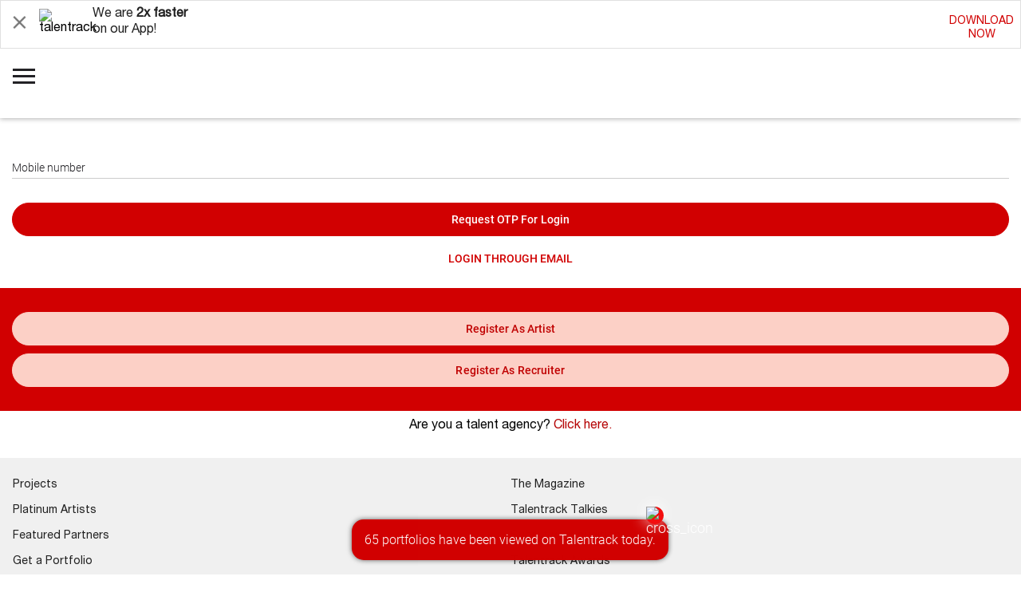

--- FILE ---
content_type: text/html; charset=UTF-8
request_url: https://m.talentrack.in/index/mobilelogin/jobId/157472
body_size: 6474
content:
<!DOCTYPE html>
<html class="chrome mac" lang="en">
<head>
    <meta charset="utf-8">
    <meta http-equiv="X-UA-Compatible" content="IE=edge">
    <meta name="viewport" content="width=device-width, initial-scale=1">
    <meta name="viewport" content="width=device-width, initial-scale=1.0, maximum-scale=1.0, user-scalable=0" />
    <!-- The above 3 meta tags *must* come first in the head; any other head content must come *after* these tags -->
    <meta name="Keywords" content="">
    <meta name="description" content="">
        <meta name="author" content="">
        
    <link rel="icon" href="/images/application/modules/default/favicon.ico">
    <link rel="apple-touch-icon" sizes="57x57" href="/images/application/modules/desktop/fav-icon/apple-touch-icon-57x57.png" />
    <link rel="apple-touch-icon" sizes="114x114" href="/images/application/modules/desktop/fav-icon/apple-touch-icon-114x114.png" />
    <link rel="apple-touch-icon" sizes="72x72" href="/images/application/modules/desktop/fav-icon/apple-touch-icon-72x72.png" />
    <link rel="apple-touch-icon" sizes="144x144" href="/images/application/modules/desktop/fav-icon/apple-touch-icon-144x144.png" />
    <link rel="apple-touch-icon" sizes="60x60" href="/images/application/modules/desktop/fav-icon/apple-touch-icon-60x60.png" />
    <link rel="apple-touch-icon" sizes="120x120" href="/images/application/modules/desktop/fav-icon/apple-touch-icon-120x120.png" />
    <link rel="apple-touch-icon" sizes="76x76" href="/images/application/modules/desktop/fav-icon/apple-touch-icon-76x76.png" />
    <link rel="apple-touch-icon" sizes="152x152" href="/images/application/modules/desktop/fav-icon/apple-touch-icon-152x152.png" />
    <link rel="icon" type="image/png" href="/images/application/modules/desktop/fav-icon/favicon-196x196.png" sizes="196x196" />
    <link rel="icon" type="image/png" href="/images/application/modules/desktop/fav-icon/favicon-96x96.png" sizes="96x96" />
    <link rel="icon" type="image/png" href="/images/application/modules/desktop/fav-icon/favicon-32x32.png" sizes="32x32" />
    <link rel="icon" type="image/png" href="/images/application/modules/desktop/fav-icon/favicon-16x16.png" sizes="16x16" />
    <link rel="icon" type="image/png" href="/images/application/modules/desktop/fav-icon/favicon-128.png" sizes="128x128" />
    <meta name="application-name" content="&nbsp;"/>
    <meta name="msapplication-TileColor" content="#FFFFFF" />
    <meta name="msapplication-TileImage" content="/images/application/modules/desktop/fav-icon/mstile-144x144.png" />
    <meta name="msapplication-square70x70logo" content="/images/application/modules/desktop/fav-icon/mstile-70x70.png" />
    <meta name="msapplication-square150x150logo" content="/images/application/modules/desktop/fav-icon/mstile-150x150.png" />
    <meta name="msapplication-wide310x150logo" content="/images/application/modules/desktop/fav-icon/mstile-310x150.png" />
    <meta name="msapplication-square310x310logo" content="/images/application/modules/desktop/fav-icon/mstile-310x310.png" />
    <title>Talentrack | Login</title>
	                     
                                                                                            <link rel='stylesheet' href='/css/c/fafdc095575e8015041cf52422a91448.css?1765281299'><!-- Google Tag Manager: 2019-01-09 -->
<script>(function(w,d,s,l,i){w[l]=w[l]||[];w[l].push({'gtm.start':
new Date().getTime(),event:'gtm.js'});var f=d.getElementsByTagName(s)[0],
j=d.createElement(s),dl=l!='dataLayer'?'&l='+l:'';j.async=true;j.src=
'https://www.googletagmanager.com/gtm.js?id='+i+dl;f.parentNode.insertBefore(j,f);
})(window,document,'script','dataLayer','GTM-K9H2ML4');</script>
<!-- End Google Tag Manager -->
</head>
<body>
<!-- Google Tag Manager (noscript): 2019-01-09 -->
<noscript><iframe src="https://www.googletagmanager.com/ns.html?id=GTM-K9H2ML4" height="0" width="0" style="display:none;visibility:hidden"></iframe></noscript>
<!-- End Google Tag Manager (noscript) -->
<script>
    var tempbaseurl = '';
    var baseUrl = '';
</script>
    <div class="main-site">
              <div class="app_download_wrap clearfix"><span class="close_app_icon call_close_app_download sprite">&nbsp;</span><span class="talent_logo_t">
                <img alt="talentrack" src="https://s.talentrack.in/images/application/modules/mobile/tt_logo_t.png">
            </span>
                        <span class="app_dn_txt">
                We are <span class="bolder_txt">2x faster</span><br />on our App!                
            </span>
                                                <a href="/cms/appdownload" class="download_link_anchor rec_side">
                DOWNLOAD<br />NOW
            </a>
                    </div>
                     <style type="text/css">
        .crisp-client .cc-1m7s .cc-iv0q .cc-dc5e .cc-xkyq{
            display: none !important;
        }
    </style>
		<header class="material-styles">
			<ul id="slide-out" class="sidenav main-nav">
				<!-- Talent LoggedIn Start -->
		   	 	 
			    <li>
			    	<div class="user-view">
		      			<span class="menu_btn_wrap">
		    				<a class="common_btn outlined_btn" href="/index/mobilelogin">Login</a>
		    				<a class="common_btn filled_btn" href="/index/mobilelogin">Register</a>
		    			</span>
			    	</div>
			    </li>
			    <li><a class="waves-effect " href="/all-job-in-india"><i class="material-icons"><img src="/images/application/modules/mobile/menu/search_jobs.svg" alt="Search Jobs Icon"></i>Search Projects <span class="overline_offer">New &amp; Improved</span></a></li>
			    <li><div class="divider"></div></li>
			    <li><a class="waves-effect " href="/talent/actor/all"><i class="material-icons"><img src="/images/application/modules/mobile/menu/browse_artists.svg" alt="Browse Artists Icon"></i>Browse Artists</a></li>
			    <li><a class="waves-effect " href="/platinum/talent?type=platinum"><i class="material-icons"><img src="/images/application/modules/mobile/menu/platinum_artists.svg" alt="Platinum Artists Icon"></i>Platinum Artists</a></li>
			    <li><a class="waves-effect " href="/platinum/talent?type=featured"><i class="material-icons"><img src="/images/application/modules/mobile/menu/featured_artists.svg" alt="Showcase Artists Icon"></i>Showcase Artists</a></li>
			    <li><div class="divider"></div></li>
			    <li><a class="waves-effect " href="/talent/membership?via=index_mobilelogin"><i class="material-icons"><img src="/images/application/modules/mobile/menu/membership.svg" alt="Membership Icon"></i>Membership <span class="overline_offer">Upgrade</span></a></li>
			    <li><div class="divider"></div></li>
				<li><a class="waves-effect " href="/all-recruiter-in-india"><i class="material-icons"><img src="/images/application/modules/mobile/menu/browse_recruiters.svg" alt="Browse Recruiters"></i>Browse Recruiters</a></li>
				<li><a class="waves-effect " href="/agency"><i class="material-icons"><img src="/images/application/modules/mobile/menu/talent_ag-1.svg" alt="Talent Agencies"></i>Talent Agencies</a></li>
			    <li><a class="waves-effect " href="/marketplace"><i class="material-icons"><img src="/images/application/modules/mobile/menu/man_camp.png" alt="content marketplace Icon"></i>Content Marketplace</a></li>
			    <li><a class="waves-effect" href="http://www.talentrackawards.in/index" target="_blank"><i class="material-icons"><img src="/images/application/modules/mobile/menu/talentrack_awards.svg" alt="talentrack awards Icon"></i>Talentrack Awards</a></li>
			    <li><a class="waves-effect " href="/talentracktalkies/index"><i class="material-icons"><img src="/images/application/modules/mobile/menu/talentrack_talkies.svg" alt="Talentrack Talkies Icon"></i>Talentrack Talkies</a></li>
				<li><a class="waves-effect " href="/cms/talenttestimonials"><i class="material-icons"><img src="/images/application/modules/mobile/menu/artist-testimonial.svg" alt="Artist Testimonials Icon"></i>Artist Testimonials</a></li>
			    <li><a class="waves-effect " href="/talentracktalkies/showcaseyourwork"><i class="material-icons"><img src="/images/application/modules/mobile/menu/showcase_your_work.svg" alt="Submit your audition"></i>Submit your audition</a></li>
			    <li><a class="waves-effect " href="/talent/timeline"><i class="material-icons"><img src="/images/application/modules/mobile/menu/timeline.svg" alt="Timeline Icon"></i>Timeline</a></li>
			    <li><a class="waves-effect" href="https://www.talentown.in" target="_blank"><i class="material-icons"><img src="/images/application/modules/mobile/menu/talentown.svg" alt="The Magazine Icon"></i>The Magazine</a></li>
			   <!-- <li><a class="waves-effect" href="/blog" target="_blank"><i class="material-icons"><img src="/images/application/modules/mobile/menu/blog.svg" alt="Blog Icon"></i>Blog</a></li>-->
			   <li><a class="waves-effect " href="/talent/walkin"><i class="material-icons"><img src="/images/application/modules/mobile/menu/book_audition_icon.svg" alt="Book a Visit"></i>Book a Visit</a></li>
			    <li><a class="waves-effect" onclick="$crisp.push(['do', 'chat:open'])"><i class="material-icons"><img src="/images/application/modules/mobile/menu/chat.svg" alt="Chat Icon"></i>Chat with us</a></li>
			    <li><div style="height:8px;"></div></li>
			     			    <!-- Not LoggedIn Ends -->
			    </ul>
	  	</header>
	  	<div class="popup_des_wrap" id="lock_banner_pop">
		    <div class="popup_inner_wrap">
		        <span class="cross_icon close_demo_popup" data-dismiss="modal"><img src="https://s.talentrack.in/images/common/cross_icon.svg" alt="cross_icon"/></span>
		        <p class="lock_quote1">Thank you for your request.</p>
		        <p class="lock_quote2">Your Relationship Manager will get in touch with you shortly.</p>
		        		    </div>
		    <div class="pop_bg close_demo_popup">&nbsp;</div>
		</div>
	        <div class="main-container full-height">
            <div class="header clearfix">
                <a href="#" data-target="slide-out" class="sidenav-trigger menu-icon-wrap">
                    <span class="menu-toggle call-menu">
                        <span class="toggle-bar"></span>
                        <span class="toggle-bar"></span>
                        <span class="toggle-bar"></span>
                    </span>
                </a>
                <div class="logo-wrap">
                    <a href="/index">

                        <img class="lazy img-logo" alt="Acting | Modeling | Singing | Photography Jobs" src="[data-uri]" data-src="https://s.talentrack.in/images/common/talentrack-logo.svg" />
                    </a>
                </div>
                            </div>
            
<script src="https://www.google.com/recaptcha/api.js" async defer></script>
<script type="text/javascript">
CAPTCHA_SHOW_LOGIN_ATTEMPTS="3";
</script>
<input type="hidden" id="baseUrl" value="">
<input type="hidden" id="jobId" value="157472">
<input type="hidden" id="productId" value="">
<input type="hidden" id="adJobId" value="">
<input type="hidden" id="contestId" value="">
<input type="hidden" id="followRecId" value="">
<input type="hidden" id="returnto" value="">
<input type="hidden" id="page" value="">
<input type="hidden" id="HTTP_REFERER" value="">
<div class="loader" id="loaderImg"></div>
<div class="login-page-wrap login_page_box">
    
    <div class="forgot-pass-wrap box-sizing">
        
        <form>
            <span class="label-txt">Enter your email address to get a password reset link mailed to you.</span>
            <div class="form-ctrl">
                <input type="text" id="forgotPswdEmail" placeholder="Email" data-placeholder="Email" class="input-style-frm call-placeholder" autocomplete="off" >
                <span class="err-msge frgtPswdRslt" id="frgtPswdRslt" style="display: none;">Please enter your valid email id.</span>
            </div>
            <div class="form-ctrl both-align-wrap clearfix">
                <div class="iblock_log2 info_help_wrap">
                    <div class="info_help">
                        <span class="info_icon call_faq_def"></span>
                        <div class="information_wrap info_default">
                            <span class="close_this">x</span>
                                                    </div>
                    </div>
                </div>
                <span class="left-txt">
                    <span class="link-style back-login">go back to login</span>
                </span>
                <span id="frgtPswdUplolder" style="display: none;"></span>
                <span class="right-txt">
                    <input type="button" onclick="return submitforgotpasswordForm();" value="SUBMIT" class="button-style box-sizing">
                </span>
            </div>
        </form>
    </div>
    <form class="login-page-form" >
        <div class="login-pass-wrap clearfix">
            <div class="otp_login_wrap login_page_box">
                <div class="form-ctrl">
                    <input type="tel" name="phone" id="phone"  onkeypress="return isNumberKey(event,this.value,'phone')" onpaste="return false;" onCopy="return false" onCut="return false" onDrag="return false" onDrop="return false" value="" maxlength="10" placeholder="Mobile number" data-placeholder="Mobile number" class="input-style-frm call-placeholder" autocomplete="off">
                    <span class="err-msge" id="phone_error"></span>
                </div>
                <div style="height:25px;"></div>
                <div class="nxt_prev_btns text_center">
                    <a class="w-100 d-block call_otp_box common_btn filled_btn">Request OTP for login</a>
                </div>
                <div id="multiple_account_msg" style="display: none;">
                    <p class="otp_quote_new">This number is associated with more than one account on talentrack so we will not be able to log you in through OTP.</p>
                                    </div>
            </div>
            <div class="otp_box_wrap hide_box">
                <div style="height:35px;"></div>
                <p class="otp_msge">Please enter the OTP sent to <span id="mobile_verify"></span></p>
                <div class="otp_inp_wrap">
                    <input type="text" value="" maxlength="6" class="otp_inputs" id="partitioned">
                    <div class="otp_lines_wrap">
                        <div class="otp_lines"></div>
                    </div>
                </div>
                <span class="err-msge" id="verify_error_msg"></span>
                <div class="verify_login_btn_wrap text_center">
                    <a class="tr_full_wdth_btn" id="verify_mobile">VERIFY AND LOGIN</a>
                                       <span class="success-msg" style="display:none;" id="resend_otp_msg"></span>
                </div>
                <div class="resend_wrap clearfix">
                    <a id="resend_btn" class="verify_btn disabled">RESEND OTP</a>
                    <!-- <span class="counter call-counter" id="count">30</span> -->
                    <span id="count_in" class="counter_txt">in</span>
                    <span id="count" class="counter call-counter">12</span>
                </div>
            </div>
            <div class="hide_box email_login">
                <div id="applyloginresult"></div>
                <div class="form-ctrl">
                    <input type="text" id="loginemail" placeholder="Primary email id" data-placeholder="Primary email id" class="input-style-frm call-placeholder" autocomplete="off" value=""><span class="err-msge loginMailError" style="display: none;">Please enter your valid email id.</span>
                </div>
                <div class="form-ctrl">
                    <input type="password" id="loginpassword" placeholder="Password" data-placeholder="Password" class="input-style-frm call-placeholder" autocomplete="off">
                    <span class="err-msge loginPwdError" style="display: none;">Please enter a password.</span>
                    <span class="sprite eye-icon call-view-pass"></span>
                </div>
                <div class="form-ctrl" id="captchaWrapper" style="display:none;">
                            <div class="g-recaptcha" data-sitekey="6LfK3wcTAAAAAJXvHS__AWufmzJ_T4utDdMs1Vnn"></div>
                            <span id="error_captcha" style="display:none;color:#f00;">Required</span>
                </div>
                <div class="form-ctrl mb-15">
                    <input type="hidden" id="package" name="package" value="" >
                    <input type="button" onclick="return userLogin()" value="LOGIN" class="button-style box-sizing">
                </div>
                <div class="text-right pt-5 clearfix">
                    <span class="link-style call-forgot-pass">Forgot password?</span>
                    <div class="iblock_log info_help_wrap">
                        <div class="info_help">
                            <span class="info_icon call_faq_def"></span>
                            <div class="information_wrap info_default">
                                <span class="close_this">x</span>
                                                            </div>
                        </div>
                    </div>
                </div>
            </div>
            <!-- testing review point 339 -->
            <div class="otp_btn_wrap">
                <a class="opt_log_btn call_email_login">LOGIN THROUGH EMAIL</a>
            </div>
        </div>
    </form>
        <div class="register-wrap bg-gradient">      
                <a href="/register/index/jobId/157472" class="w-100 d-block common_btn elevated_btn">register as artist</a>    
                <div class="height-10"></div>
        <a href="/recruiter" class="w-100 d-block common_btn elevated_btn">register as recruiter</a>
    </div>
		<div class="text-center mt-30 agency-text-singup">
			<p class="reg_mod_quote">Are you a talent agency? <a class="call_faq_def" href="/agency">Click here.</a></p>
		</div>
	    <div class="payment_process"></div>
        
</div>
<script type="text/javascript" src="https://connect.facebook.net/en_US/all.js"></script>
<script>
    var baseUrl = '';
   
</script>
                        <div class="main-section bg_color_footer">
                <ul class="footer_two_list">
                    <li><a href="/all-job-in-india">Projects</a></li>
                    <li><a href="/platinum/talent">Platinum Artists</a></li>
                    <li><a href="/content/featuredpartners">Featured Partners</a></li>
                                        <li><a href="/cms/getportfolio">Get a Portfolio</a></li>
                                        <li><a href="/cms/talenttestimonials">Artist Testimonials</a></li>
                    <li><a href="/cms/talentdirectory">Artist Directory</a></li>
                    <li><a href="/cms/recruitertestimonials">Recruiter Testimonials</a></li>
                    <li><a href="/all-recruiter-in-india">Browse Recruiters</a></li>
					<li><a href="/cms/recruiterdirectory">Recruiter Directory</a></li>
                </ul><ul class="footer_two_list">
				    <li><a href="https://www.talentown.in" target="_blank">The Magazine</a></li>
                    <li><a href="/talentracktalkies/index">Talentrack Talkies</a></li>
                    <li><a href="/talentracktalkies/showcaseyourwork">Submit your audition</a></li>
                    <li><a href="http://www.talentrackawards.in/index" target="_blank">Talentrack Awards</a></li>
                    <li><a href="/cms/reportabuse">Report Abuse</a></li>
                     
                    <li><a href="/talent/membership?via=index_mobilelogin">Upgrade</a></li>
                                                            <li><a href="/user/getpackages?via=index_mobilelogin">Recruiter Packages</a></li>
                                        <li><a href="/help/">Help &amp; FAQs</a></li>
                </ul>
                 
                <div class="footer_seperater1"></div>
                <div class="social_footer_wrap">
                    <a href="https://www.facebook.com/talentrack.in" target="_blank" class="social_link"><span class="sprite icon_fb_foot">&nbsp;</span></a>
                    <a href="https://www.instagram.com/talentrackofficial/" target="_blank" class="social_link"><span class="sprite icon_inst_foot">&nbsp;</span></a>
                    <a href="https://twitter.com/mytalentrack" target="_blank" class="social_link"><span class="sprite icon_twtr_foot">&nbsp;</span></a>
                    <a href="https://www.youtube.com/channel/UCHRxAWmUW20DAosmRq0hPrA" target="_blank" class="social_link"><span class="sprite icon_ytb_foot">&nbsp;</span></a>
                </div>
                <div class="footer_seperater2"></div>
                <ul class="footer_two_list2">
                    <li><a href="/cms/about">About</a></li><li><a href="/cms/howitworks">How it Works</a></li><li><a href="/cms/career">Careers</a></li><li><a href="/cms/contactus">Contact</a></li><li><a href="/cms/advertise">Advertise with Us</a></li><li><a href="/conciergeandstore">Concierge &amp; Store</a></li><li><a href="/institutions/index">Institutions</a></li><li><a href="/cms/sitemap">Sitemap</a></li>
                </ul>
            </div>
                        <div class="footer_apps">
                <div class="footer_app_half">
                    <span class="footer_dnw_app"><span>Download</span> Artist App</span>
                    <a href="https://itunes.apple.com/us/app/talentrack/id1021596860?ls=1&mt=8" target="_blank" class="social_link"><span class="sprite icon_apple">&nbsp;</span></a>&nbsp;&nbsp;&nbsp;&nbsp;<a href="https://play.google.com/store/apps/details?id=com.talenttrckapp.android&hl=en" target="_blank" class="social_link"><span class="sprite icon_play_store">&nbsp;</span></a>
                </div><div class="footer_app_half">
                    <span class="footer_dnw_app"><span>Download</span> Recruiter App</span>
                    <a href="https://itunes.apple.com/us/app/talentrack-business/id1393547767" target="_blank" class="social_link"><span class="sprite icon_apple">&nbsp;</span></a>&nbsp;&nbsp;&nbsp;&nbsp;<a href="https://play.google.com/store/apps/details?id=com.talentrack.recruiter.activity&hl=en" target="_blank" class="social_link"><span class="sprite icon_play_store">&nbsp;</span></a>
                </div>
            </div>
                        <div class="tr_quote"><p>Talentrack is a brand of Fameposter Career Services Pvt. Ltd. All rights reserved.</p></div>
                        </div>
    </div>

<script src='/js/c/c36315a14bf9dd8307467fce4107f071.js?1765454665'></script><div class="modal iframe-modal" id="talntrVid">
    <div class="modal-box-bg close-iframeModal"></div>
    <div class="modal-container">
        <div class="modal-head">
            <span class="close-modal-btn close-iframeModal">X</span>
        </div>
        <div class="modal-body no-padding">
            <div class="iframe-loader"></div>
            <iframe class="home-frame" id="myiFrame" width="280" height="300" data-src="https://www.youtube.com/embed/sSp7B_Y4pxE" allowfullscreen></iframe>
        </div>
    </div>
</div>
<!-- Google tag (gtag.js) --> <script async src="https://www.googletagmanager.com/gtag/js?id=G-SQML48L9J7"></script> <script> window.dataLayer = window.dataLayer || []; function gtag(){dataLayer.push(arguments);} gtag('js', new Date()); gtag('config', 'G-SQML48L9J7'); </script>
<script>
    (function(i,s,o,g,r,a,m){i['GoogleAnalyticsObject']=r;i[r]=i[r]||function(){
    (i[r].q=i[r].q||[]).push(arguments)},i[r].l=1*new Date();a=s.createElement(o),
    m=s.getElementsByTagName(o)[0];a.async=1;a.src=g;m.parentNode.insertBefore(a,m)
    })(window,document,'script','//www.google-analytics.com/analytics.js','ga'); 
    ga('create', 'UA-64118257-1', 'm.talentrack.in');
    ga('send', 'pageview');
</script>
<!-- Meta Pixel Code --><script>!function(f,b,e,v,n,t,s){if(f.fbq)return;n=f.fbq=function(){n.callMethod?n.callMethod.apply(n,arguments):n.queue.push(arguments)};if(!f._fbq)f._fbq=n;n.push=n;n.loaded=!0;n.version='2.0';n.queue=[];t=b.createElement(e);t.async=!0;t.src=v;s=b.getElementsByTagName(e)[0];s.parentNode.insertBefore(t,s)}(window, document,'script','https://connect.facebook.net/en_US/fbevents.js');fbq('init', '2494681620911160');fbq('track', 'PageView');</script><noscript><img height='1' width='1' style='display:none' src='https://www.facebook.com/tr?id=2494681620911160&ev=PageView&noscript=1'/></noscript><!-- End Meta Pixel Code --><script type="text/javascript"> _linkedin_partner_id = "3623761"; window._linkedin_data_partner_ids = window._linkedin_data_partner_ids || []; window._linkedin_data_partner_ids.push(_linkedin_partner_id); </script><script type="text/javascript"> (function(l) { if (!l){window.lintrk = function(a,b){window.lintrk.q.push([a,b])}; window.lintrk.q=[]} var s = document.getElementsByTagName("script")[0]; var b = document.createElement("script"); b.type = "text/javascript";b.async = true; b.src = "https://snap.licdn.com/li.lms-analytics/insight.min.js"; s.parentNode.insertBefore(b, s);})(window.lintrk); </script> <noscript> <img height="1" width="1" style="display:none;" alt="" src="https://px.ads.linkedin.com/collect/?pid=3623761&fmt=gif" /> </noscript>  
<div class="mini_alert_wrp">
    <div class="mini_alert">
        65 portfolios have been viewed on Talentrack today.        <!-- <span class="close_mini_al">&times;</span> -->
        <span class="close_mini_al"><img src="https://s.talentrack.in/images/common/cross_icon.svg" alt="cross_icon"/></span>
        <!-- <span class="close_mini_al">&times;</span> -->
    </div>
</div>
  
<script type="text/javascript">window.$crisp=[];window.CRISP_WEBSITE_ID="08b0412e-734b-4560-8b8d-b732cf160fb4";(function(){d=document;s=d.createElement("script");s.src="https://client.crisp.chat/l.js";s.async=1;d.getElementsByTagName("head")[0].appendChild(s);})();</script>
<span class="crisp_chat" onclick="$crisp.push(['do', 'chat:open'])">
    <img src="https://s.talentrack.in/images/application/modules/desktop/common_chat_icon.png" alt="chat icon">
</span>
</body>
</html>


--- FILE ---
content_type: text/html; charset=utf-8
request_url: https://www.google.com/recaptcha/api2/anchor?ar=1&k=6LfK3wcTAAAAAJXvHS__AWufmzJ_T4utDdMs1Vnn&co=aHR0cHM6Ly9tLnRhbGVudHJhY2suaW46NDQz&hl=en&v=PoyoqOPhxBO7pBk68S4YbpHZ&size=normal&anchor-ms=20000&execute-ms=30000&cb=y0fg17o8qq8a
body_size: 50314
content:
<!DOCTYPE HTML><html dir="ltr" lang="en"><head><meta http-equiv="Content-Type" content="text/html; charset=UTF-8">
<meta http-equiv="X-UA-Compatible" content="IE=edge">
<title>reCAPTCHA</title>
<style type="text/css">
/* cyrillic-ext */
@font-face {
  font-family: 'Roboto';
  font-style: normal;
  font-weight: 400;
  font-stretch: 100%;
  src: url(//fonts.gstatic.com/s/roboto/v48/KFO7CnqEu92Fr1ME7kSn66aGLdTylUAMa3GUBHMdazTgWw.woff2) format('woff2');
  unicode-range: U+0460-052F, U+1C80-1C8A, U+20B4, U+2DE0-2DFF, U+A640-A69F, U+FE2E-FE2F;
}
/* cyrillic */
@font-face {
  font-family: 'Roboto';
  font-style: normal;
  font-weight: 400;
  font-stretch: 100%;
  src: url(//fonts.gstatic.com/s/roboto/v48/KFO7CnqEu92Fr1ME7kSn66aGLdTylUAMa3iUBHMdazTgWw.woff2) format('woff2');
  unicode-range: U+0301, U+0400-045F, U+0490-0491, U+04B0-04B1, U+2116;
}
/* greek-ext */
@font-face {
  font-family: 'Roboto';
  font-style: normal;
  font-weight: 400;
  font-stretch: 100%;
  src: url(//fonts.gstatic.com/s/roboto/v48/KFO7CnqEu92Fr1ME7kSn66aGLdTylUAMa3CUBHMdazTgWw.woff2) format('woff2');
  unicode-range: U+1F00-1FFF;
}
/* greek */
@font-face {
  font-family: 'Roboto';
  font-style: normal;
  font-weight: 400;
  font-stretch: 100%;
  src: url(//fonts.gstatic.com/s/roboto/v48/KFO7CnqEu92Fr1ME7kSn66aGLdTylUAMa3-UBHMdazTgWw.woff2) format('woff2');
  unicode-range: U+0370-0377, U+037A-037F, U+0384-038A, U+038C, U+038E-03A1, U+03A3-03FF;
}
/* math */
@font-face {
  font-family: 'Roboto';
  font-style: normal;
  font-weight: 400;
  font-stretch: 100%;
  src: url(//fonts.gstatic.com/s/roboto/v48/KFO7CnqEu92Fr1ME7kSn66aGLdTylUAMawCUBHMdazTgWw.woff2) format('woff2');
  unicode-range: U+0302-0303, U+0305, U+0307-0308, U+0310, U+0312, U+0315, U+031A, U+0326-0327, U+032C, U+032F-0330, U+0332-0333, U+0338, U+033A, U+0346, U+034D, U+0391-03A1, U+03A3-03A9, U+03B1-03C9, U+03D1, U+03D5-03D6, U+03F0-03F1, U+03F4-03F5, U+2016-2017, U+2034-2038, U+203C, U+2040, U+2043, U+2047, U+2050, U+2057, U+205F, U+2070-2071, U+2074-208E, U+2090-209C, U+20D0-20DC, U+20E1, U+20E5-20EF, U+2100-2112, U+2114-2115, U+2117-2121, U+2123-214F, U+2190, U+2192, U+2194-21AE, U+21B0-21E5, U+21F1-21F2, U+21F4-2211, U+2213-2214, U+2216-22FF, U+2308-230B, U+2310, U+2319, U+231C-2321, U+2336-237A, U+237C, U+2395, U+239B-23B7, U+23D0, U+23DC-23E1, U+2474-2475, U+25AF, U+25B3, U+25B7, U+25BD, U+25C1, U+25CA, U+25CC, U+25FB, U+266D-266F, U+27C0-27FF, U+2900-2AFF, U+2B0E-2B11, U+2B30-2B4C, U+2BFE, U+3030, U+FF5B, U+FF5D, U+1D400-1D7FF, U+1EE00-1EEFF;
}
/* symbols */
@font-face {
  font-family: 'Roboto';
  font-style: normal;
  font-weight: 400;
  font-stretch: 100%;
  src: url(//fonts.gstatic.com/s/roboto/v48/KFO7CnqEu92Fr1ME7kSn66aGLdTylUAMaxKUBHMdazTgWw.woff2) format('woff2');
  unicode-range: U+0001-000C, U+000E-001F, U+007F-009F, U+20DD-20E0, U+20E2-20E4, U+2150-218F, U+2190, U+2192, U+2194-2199, U+21AF, U+21E6-21F0, U+21F3, U+2218-2219, U+2299, U+22C4-22C6, U+2300-243F, U+2440-244A, U+2460-24FF, U+25A0-27BF, U+2800-28FF, U+2921-2922, U+2981, U+29BF, U+29EB, U+2B00-2BFF, U+4DC0-4DFF, U+FFF9-FFFB, U+10140-1018E, U+10190-1019C, U+101A0, U+101D0-101FD, U+102E0-102FB, U+10E60-10E7E, U+1D2C0-1D2D3, U+1D2E0-1D37F, U+1F000-1F0FF, U+1F100-1F1AD, U+1F1E6-1F1FF, U+1F30D-1F30F, U+1F315, U+1F31C, U+1F31E, U+1F320-1F32C, U+1F336, U+1F378, U+1F37D, U+1F382, U+1F393-1F39F, U+1F3A7-1F3A8, U+1F3AC-1F3AF, U+1F3C2, U+1F3C4-1F3C6, U+1F3CA-1F3CE, U+1F3D4-1F3E0, U+1F3ED, U+1F3F1-1F3F3, U+1F3F5-1F3F7, U+1F408, U+1F415, U+1F41F, U+1F426, U+1F43F, U+1F441-1F442, U+1F444, U+1F446-1F449, U+1F44C-1F44E, U+1F453, U+1F46A, U+1F47D, U+1F4A3, U+1F4B0, U+1F4B3, U+1F4B9, U+1F4BB, U+1F4BF, U+1F4C8-1F4CB, U+1F4D6, U+1F4DA, U+1F4DF, U+1F4E3-1F4E6, U+1F4EA-1F4ED, U+1F4F7, U+1F4F9-1F4FB, U+1F4FD-1F4FE, U+1F503, U+1F507-1F50B, U+1F50D, U+1F512-1F513, U+1F53E-1F54A, U+1F54F-1F5FA, U+1F610, U+1F650-1F67F, U+1F687, U+1F68D, U+1F691, U+1F694, U+1F698, U+1F6AD, U+1F6B2, U+1F6B9-1F6BA, U+1F6BC, U+1F6C6-1F6CF, U+1F6D3-1F6D7, U+1F6E0-1F6EA, U+1F6F0-1F6F3, U+1F6F7-1F6FC, U+1F700-1F7FF, U+1F800-1F80B, U+1F810-1F847, U+1F850-1F859, U+1F860-1F887, U+1F890-1F8AD, U+1F8B0-1F8BB, U+1F8C0-1F8C1, U+1F900-1F90B, U+1F93B, U+1F946, U+1F984, U+1F996, U+1F9E9, U+1FA00-1FA6F, U+1FA70-1FA7C, U+1FA80-1FA89, U+1FA8F-1FAC6, U+1FACE-1FADC, U+1FADF-1FAE9, U+1FAF0-1FAF8, U+1FB00-1FBFF;
}
/* vietnamese */
@font-face {
  font-family: 'Roboto';
  font-style: normal;
  font-weight: 400;
  font-stretch: 100%;
  src: url(//fonts.gstatic.com/s/roboto/v48/KFO7CnqEu92Fr1ME7kSn66aGLdTylUAMa3OUBHMdazTgWw.woff2) format('woff2');
  unicode-range: U+0102-0103, U+0110-0111, U+0128-0129, U+0168-0169, U+01A0-01A1, U+01AF-01B0, U+0300-0301, U+0303-0304, U+0308-0309, U+0323, U+0329, U+1EA0-1EF9, U+20AB;
}
/* latin-ext */
@font-face {
  font-family: 'Roboto';
  font-style: normal;
  font-weight: 400;
  font-stretch: 100%;
  src: url(//fonts.gstatic.com/s/roboto/v48/KFO7CnqEu92Fr1ME7kSn66aGLdTylUAMa3KUBHMdazTgWw.woff2) format('woff2');
  unicode-range: U+0100-02BA, U+02BD-02C5, U+02C7-02CC, U+02CE-02D7, U+02DD-02FF, U+0304, U+0308, U+0329, U+1D00-1DBF, U+1E00-1E9F, U+1EF2-1EFF, U+2020, U+20A0-20AB, U+20AD-20C0, U+2113, U+2C60-2C7F, U+A720-A7FF;
}
/* latin */
@font-face {
  font-family: 'Roboto';
  font-style: normal;
  font-weight: 400;
  font-stretch: 100%;
  src: url(//fonts.gstatic.com/s/roboto/v48/KFO7CnqEu92Fr1ME7kSn66aGLdTylUAMa3yUBHMdazQ.woff2) format('woff2');
  unicode-range: U+0000-00FF, U+0131, U+0152-0153, U+02BB-02BC, U+02C6, U+02DA, U+02DC, U+0304, U+0308, U+0329, U+2000-206F, U+20AC, U+2122, U+2191, U+2193, U+2212, U+2215, U+FEFF, U+FFFD;
}
/* cyrillic-ext */
@font-face {
  font-family: 'Roboto';
  font-style: normal;
  font-weight: 500;
  font-stretch: 100%;
  src: url(//fonts.gstatic.com/s/roboto/v48/KFO7CnqEu92Fr1ME7kSn66aGLdTylUAMa3GUBHMdazTgWw.woff2) format('woff2');
  unicode-range: U+0460-052F, U+1C80-1C8A, U+20B4, U+2DE0-2DFF, U+A640-A69F, U+FE2E-FE2F;
}
/* cyrillic */
@font-face {
  font-family: 'Roboto';
  font-style: normal;
  font-weight: 500;
  font-stretch: 100%;
  src: url(//fonts.gstatic.com/s/roboto/v48/KFO7CnqEu92Fr1ME7kSn66aGLdTylUAMa3iUBHMdazTgWw.woff2) format('woff2');
  unicode-range: U+0301, U+0400-045F, U+0490-0491, U+04B0-04B1, U+2116;
}
/* greek-ext */
@font-face {
  font-family: 'Roboto';
  font-style: normal;
  font-weight: 500;
  font-stretch: 100%;
  src: url(//fonts.gstatic.com/s/roboto/v48/KFO7CnqEu92Fr1ME7kSn66aGLdTylUAMa3CUBHMdazTgWw.woff2) format('woff2');
  unicode-range: U+1F00-1FFF;
}
/* greek */
@font-face {
  font-family: 'Roboto';
  font-style: normal;
  font-weight: 500;
  font-stretch: 100%;
  src: url(//fonts.gstatic.com/s/roboto/v48/KFO7CnqEu92Fr1ME7kSn66aGLdTylUAMa3-UBHMdazTgWw.woff2) format('woff2');
  unicode-range: U+0370-0377, U+037A-037F, U+0384-038A, U+038C, U+038E-03A1, U+03A3-03FF;
}
/* math */
@font-face {
  font-family: 'Roboto';
  font-style: normal;
  font-weight: 500;
  font-stretch: 100%;
  src: url(//fonts.gstatic.com/s/roboto/v48/KFO7CnqEu92Fr1ME7kSn66aGLdTylUAMawCUBHMdazTgWw.woff2) format('woff2');
  unicode-range: U+0302-0303, U+0305, U+0307-0308, U+0310, U+0312, U+0315, U+031A, U+0326-0327, U+032C, U+032F-0330, U+0332-0333, U+0338, U+033A, U+0346, U+034D, U+0391-03A1, U+03A3-03A9, U+03B1-03C9, U+03D1, U+03D5-03D6, U+03F0-03F1, U+03F4-03F5, U+2016-2017, U+2034-2038, U+203C, U+2040, U+2043, U+2047, U+2050, U+2057, U+205F, U+2070-2071, U+2074-208E, U+2090-209C, U+20D0-20DC, U+20E1, U+20E5-20EF, U+2100-2112, U+2114-2115, U+2117-2121, U+2123-214F, U+2190, U+2192, U+2194-21AE, U+21B0-21E5, U+21F1-21F2, U+21F4-2211, U+2213-2214, U+2216-22FF, U+2308-230B, U+2310, U+2319, U+231C-2321, U+2336-237A, U+237C, U+2395, U+239B-23B7, U+23D0, U+23DC-23E1, U+2474-2475, U+25AF, U+25B3, U+25B7, U+25BD, U+25C1, U+25CA, U+25CC, U+25FB, U+266D-266F, U+27C0-27FF, U+2900-2AFF, U+2B0E-2B11, U+2B30-2B4C, U+2BFE, U+3030, U+FF5B, U+FF5D, U+1D400-1D7FF, U+1EE00-1EEFF;
}
/* symbols */
@font-face {
  font-family: 'Roboto';
  font-style: normal;
  font-weight: 500;
  font-stretch: 100%;
  src: url(//fonts.gstatic.com/s/roboto/v48/KFO7CnqEu92Fr1ME7kSn66aGLdTylUAMaxKUBHMdazTgWw.woff2) format('woff2');
  unicode-range: U+0001-000C, U+000E-001F, U+007F-009F, U+20DD-20E0, U+20E2-20E4, U+2150-218F, U+2190, U+2192, U+2194-2199, U+21AF, U+21E6-21F0, U+21F3, U+2218-2219, U+2299, U+22C4-22C6, U+2300-243F, U+2440-244A, U+2460-24FF, U+25A0-27BF, U+2800-28FF, U+2921-2922, U+2981, U+29BF, U+29EB, U+2B00-2BFF, U+4DC0-4DFF, U+FFF9-FFFB, U+10140-1018E, U+10190-1019C, U+101A0, U+101D0-101FD, U+102E0-102FB, U+10E60-10E7E, U+1D2C0-1D2D3, U+1D2E0-1D37F, U+1F000-1F0FF, U+1F100-1F1AD, U+1F1E6-1F1FF, U+1F30D-1F30F, U+1F315, U+1F31C, U+1F31E, U+1F320-1F32C, U+1F336, U+1F378, U+1F37D, U+1F382, U+1F393-1F39F, U+1F3A7-1F3A8, U+1F3AC-1F3AF, U+1F3C2, U+1F3C4-1F3C6, U+1F3CA-1F3CE, U+1F3D4-1F3E0, U+1F3ED, U+1F3F1-1F3F3, U+1F3F5-1F3F7, U+1F408, U+1F415, U+1F41F, U+1F426, U+1F43F, U+1F441-1F442, U+1F444, U+1F446-1F449, U+1F44C-1F44E, U+1F453, U+1F46A, U+1F47D, U+1F4A3, U+1F4B0, U+1F4B3, U+1F4B9, U+1F4BB, U+1F4BF, U+1F4C8-1F4CB, U+1F4D6, U+1F4DA, U+1F4DF, U+1F4E3-1F4E6, U+1F4EA-1F4ED, U+1F4F7, U+1F4F9-1F4FB, U+1F4FD-1F4FE, U+1F503, U+1F507-1F50B, U+1F50D, U+1F512-1F513, U+1F53E-1F54A, U+1F54F-1F5FA, U+1F610, U+1F650-1F67F, U+1F687, U+1F68D, U+1F691, U+1F694, U+1F698, U+1F6AD, U+1F6B2, U+1F6B9-1F6BA, U+1F6BC, U+1F6C6-1F6CF, U+1F6D3-1F6D7, U+1F6E0-1F6EA, U+1F6F0-1F6F3, U+1F6F7-1F6FC, U+1F700-1F7FF, U+1F800-1F80B, U+1F810-1F847, U+1F850-1F859, U+1F860-1F887, U+1F890-1F8AD, U+1F8B0-1F8BB, U+1F8C0-1F8C1, U+1F900-1F90B, U+1F93B, U+1F946, U+1F984, U+1F996, U+1F9E9, U+1FA00-1FA6F, U+1FA70-1FA7C, U+1FA80-1FA89, U+1FA8F-1FAC6, U+1FACE-1FADC, U+1FADF-1FAE9, U+1FAF0-1FAF8, U+1FB00-1FBFF;
}
/* vietnamese */
@font-face {
  font-family: 'Roboto';
  font-style: normal;
  font-weight: 500;
  font-stretch: 100%;
  src: url(//fonts.gstatic.com/s/roboto/v48/KFO7CnqEu92Fr1ME7kSn66aGLdTylUAMa3OUBHMdazTgWw.woff2) format('woff2');
  unicode-range: U+0102-0103, U+0110-0111, U+0128-0129, U+0168-0169, U+01A0-01A1, U+01AF-01B0, U+0300-0301, U+0303-0304, U+0308-0309, U+0323, U+0329, U+1EA0-1EF9, U+20AB;
}
/* latin-ext */
@font-face {
  font-family: 'Roboto';
  font-style: normal;
  font-weight: 500;
  font-stretch: 100%;
  src: url(//fonts.gstatic.com/s/roboto/v48/KFO7CnqEu92Fr1ME7kSn66aGLdTylUAMa3KUBHMdazTgWw.woff2) format('woff2');
  unicode-range: U+0100-02BA, U+02BD-02C5, U+02C7-02CC, U+02CE-02D7, U+02DD-02FF, U+0304, U+0308, U+0329, U+1D00-1DBF, U+1E00-1E9F, U+1EF2-1EFF, U+2020, U+20A0-20AB, U+20AD-20C0, U+2113, U+2C60-2C7F, U+A720-A7FF;
}
/* latin */
@font-face {
  font-family: 'Roboto';
  font-style: normal;
  font-weight: 500;
  font-stretch: 100%;
  src: url(//fonts.gstatic.com/s/roboto/v48/KFO7CnqEu92Fr1ME7kSn66aGLdTylUAMa3yUBHMdazQ.woff2) format('woff2');
  unicode-range: U+0000-00FF, U+0131, U+0152-0153, U+02BB-02BC, U+02C6, U+02DA, U+02DC, U+0304, U+0308, U+0329, U+2000-206F, U+20AC, U+2122, U+2191, U+2193, U+2212, U+2215, U+FEFF, U+FFFD;
}
/* cyrillic-ext */
@font-face {
  font-family: 'Roboto';
  font-style: normal;
  font-weight: 900;
  font-stretch: 100%;
  src: url(//fonts.gstatic.com/s/roboto/v48/KFO7CnqEu92Fr1ME7kSn66aGLdTylUAMa3GUBHMdazTgWw.woff2) format('woff2');
  unicode-range: U+0460-052F, U+1C80-1C8A, U+20B4, U+2DE0-2DFF, U+A640-A69F, U+FE2E-FE2F;
}
/* cyrillic */
@font-face {
  font-family: 'Roboto';
  font-style: normal;
  font-weight: 900;
  font-stretch: 100%;
  src: url(//fonts.gstatic.com/s/roboto/v48/KFO7CnqEu92Fr1ME7kSn66aGLdTylUAMa3iUBHMdazTgWw.woff2) format('woff2');
  unicode-range: U+0301, U+0400-045F, U+0490-0491, U+04B0-04B1, U+2116;
}
/* greek-ext */
@font-face {
  font-family: 'Roboto';
  font-style: normal;
  font-weight: 900;
  font-stretch: 100%;
  src: url(//fonts.gstatic.com/s/roboto/v48/KFO7CnqEu92Fr1ME7kSn66aGLdTylUAMa3CUBHMdazTgWw.woff2) format('woff2');
  unicode-range: U+1F00-1FFF;
}
/* greek */
@font-face {
  font-family: 'Roboto';
  font-style: normal;
  font-weight: 900;
  font-stretch: 100%;
  src: url(//fonts.gstatic.com/s/roboto/v48/KFO7CnqEu92Fr1ME7kSn66aGLdTylUAMa3-UBHMdazTgWw.woff2) format('woff2');
  unicode-range: U+0370-0377, U+037A-037F, U+0384-038A, U+038C, U+038E-03A1, U+03A3-03FF;
}
/* math */
@font-face {
  font-family: 'Roboto';
  font-style: normal;
  font-weight: 900;
  font-stretch: 100%;
  src: url(//fonts.gstatic.com/s/roboto/v48/KFO7CnqEu92Fr1ME7kSn66aGLdTylUAMawCUBHMdazTgWw.woff2) format('woff2');
  unicode-range: U+0302-0303, U+0305, U+0307-0308, U+0310, U+0312, U+0315, U+031A, U+0326-0327, U+032C, U+032F-0330, U+0332-0333, U+0338, U+033A, U+0346, U+034D, U+0391-03A1, U+03A3-03A9, U+03B1-03C9, U+03D1, U+03D5-03D6, U+03F0-03F1, U+03F4-03F5, U+2016-2017, U+2034-2038, U+203C, U+2040, U+2043, U+2047, U+2050, U+2057, U+205F, U+2070-2071, U+2074-208E, U+2090-209C, U+20D0-20DC, U+20E1, U+20E5-20EF, U+2100-2112, U+2114-2115, U+2117-2121, U+2123-214F, U+2190, U+2192, U+2194-21AE, U+21B0-21E5, U+21F1-21F2, U+21F4-2211, U+2213-2214, U+2216-22FF, U+2308-230B, U+2310, U+2319, U+231C-2321, U+2336-237A, U+237C, U+2395, U+239B-23B7, U+23D0, U+23DC-23E1, U+2474-2475, U+25AF, U+25B3, U+25B7, U+25BD, U+25C1, U+25CA, U+25CC, U+25FB, U+266D-266F, U+27C0-27FF, U+2900-2AFF, U+2B0E-2B11, U+2B30-2B4C, U+2BFE, U+3030, U+FF5B, U+FF5D, U+1D400-1D7FF, U+1EE00-1EEFF;
}
/* symbols */
@font-face {
  font-family: 'Roboto';
  font-style: normal;
  font-weight: 900;
  font-stretch: 100%;
  src: url(//fonts.gstatic.com/s/roboto/v48/KFO7CnqEu92Fr1ME7kSn66aGLdTylUAMaxKUBHMdazTgWw.woff2) format('woff2');
  unicode-range: U+0001-000C, U+000E-001F, U+007F-009F, U+20DD-20E0, U+20E2-20E4, U+2150-218F, U+2190, U+2192, U+2194-2199, U+21AF, U+21E6-21F0, U+21F3, U+2218-2219, U+2299, U+22C4-22C6, U+2300-243F, U+2440-244A, U+2460-24FF, U+25A0-27BF, U+2800-28FF, U+2921-2922, U+2981, U+29BF, U+29EB, U+2B00-2BFF, U+4DC0-4DFF, U+FFF9-FFFB, U+10140-1018E, U+10190-1019C, U+101A0, U+101D0-101FD, U+102E0-102FB, U+10E60-10E7E, U+1D2C0-1D2D3, U+1D2E0-1D37F, U+1F000-1F0FF, U+1F100-1F1AD, U+1F1E6-1F1FF, U+1F30D-1F30F, U+1F315, U+1F31C, U+1F31E, U+1F320-1F32C, U+1F336, U+1F378, U+1F37D, U+1F382, U+1F393-1F39F, U+1F3A7-1F3A8, U+1F3AC-1F3AF, U+1F3C2, U+1F3C4-1F3C6, U+1F3CA-1F3CE, U+1F3D4-1F3E0, U+1F3ED, U+1F3F1-1F3F3, U+1F3F5-1F3F7, U+1F408, U+1F415, U+1F41F, U+1F426, U+1F43F, U+1F441-1F442, U+1F444, U+1F446-1F449, U+1F44C-1F44E, U+1F453, U+1F46A, U+1F47D, U+1F4A3, U+1F4B0, U+1F4B3, U+1F4B9, U+1F4BB, U+1F4BF, U+1F4C8-1F4CB, U+1F4D6, U+1F4DA, U+1F4DF, U+1F4E3-1F4E6, U+1F4EA-1F4ED, U+1F4F7, U+1F4F9-1F4FB, U+1F4FD-1F4FE, U+1F503, U+1F507-1F50B, U+1F50D, U+1F512-1F513, U+1F53E-1F54A, U+1F54F-1F5FA, U+1F610, U+1F650-1F67F, U+1F687, U+1F68D, U+1F691, U+1F694, U+1F698, U+1F6AD, U+1F6B2, U+1F6B9-1F6BA, U+1F6BC, U+1F6C6-1F6CF, U+1F6D3-1F6D7, U+1F6E0-1F6EA, U+1F6F0-1F6F3, U+1F6F7-1F6FC, U+1F700-1F7FF, U+1F800-1F80B, U+1F810-1F847, U+1F850-1F859, U+1F860-1F887, U+1F890-1F8AD, U+1F8B0-1F8BB, U+1F8C0-1F8C1, U+1F900-1F90B, U+1F93B, U+1F946, U+1F984, U+1F996, U+1F9E9, U+1FA00-1FA6F, U+1FA70-1FA7C, U+1FA80-1FA89, U+1FA8F-1FAC6, U+1FACE-1FADC, U+1FADF-1FAE9, U+1FAF0-1FAF8, U+1FB00-1FBFF;
}
/* vietnamese */
@font-face {
  font-family: 'Roboto';
  font-style: normal;
  font-weight: 900;
  font-stretch: 100%;
  src: url(//fonts.gstatic.com/s/roboto/v48/KFO7CnqEu92Fr1ME7kSn66aGLdTylUAMa3OUBHMdazTgWw.woff2) format('woff2');
  unicode-range: U+0102-0103, U+0110-0111, U+0128-0129, U+0168-0169, U+01A0-01A1, U+01AF-01B0, U+0300-0301, U+0303-0304, U+0308-0309, U+0323, U+0329, U+1EA0-1EF9, U+20AB;
}
/* latin-ext */
@font-face {
  font-family: 'Roboto';
  font-style: normal;
  font-weight: 900;
  font-stretch: 100%;
  src: url(//fonts.gstatic.com/s/roboto/v48/KFO7CnqEu92Fr1ME7kSn66aGLdTylUAMa3KUBHMdazTgWw.woff2) format('woff2');
  unicode-range: U+0100-02BA, U+02BD-02C5, U+02C7-02CC, U+02CE-02D7, U+02DD-02FF, U+0304, U+0308, U+0329, U+1D00-1DBF, U+1E00-1E9F, U+1EF2-1EFF, U+2020, U+20A0-20AB, U+20AD-20C0, U+2113, U+2C60-2C7F, U+A720-A7FF;
}
/* latin */
@font-face {
  font-family: 'Roboto';
  font-style: normal;
  font-weight: 900;
  font-stretch: 100%;
  src: url(//fonts.gstatic.com/s/roboto/v48/KFO7CnqEu92Fr1ME7kSn66aGLdTylUAMa3yUBHMdazQ.woff2) format('woff2');
  unicode-range: U+0000-00FF, U+0131, U+0152-0153, U+02BB-02BC, U+02C6, U+02DA, U+02DC, U+0304, U+0308, U+0329, U+2000-206F, U+20AC, U+2122, U+2191, U+2193, U+2212, U+2215, U+FEFF, U+FFFD;
}

</style>
<link rel="stylesheet" type="text/css" href="https://www.gstatic.com/recaptcha/releases/PoyoqOPhxBO7pBk68S4YbpHZ/styles__ltr.css">
<script nonce="Zdz4OKqZCJAnziwxuJOENg" type="text/javascript">window['__recaptcha_api'] = 'https://www.google.com/recaptcha/api2/';</script>
<script type="text/javascript" src="https://www.gstatic.com/recaptcha/releases/PoyoqOPhxBO7pBk68S4YbpHZ/recaptcha__en.js" nonce="Zdz4OKqZCJAnziwxuJOENg">
      
    </script></head>
<body><div id="rc-anchor-alert" class="rc-anchor-alert"></div>
<input type="hidden" id="recaptcha-token" value="[base64]">
<script type="text/javascript" nonce="Zdz4OKqZCJAnziwxuJOENg">
      recaptcha.anchor.Main.init("[\x22ainput\x22,[\x22bgdata\x22,\x22\x22,\[base64]/[base64]/MjU1Ong/[base64]/[base64]/[base64]/[base64]/[base64]/[base64]/[base64]/[base64]/[base64]/[base64]/[base64]/[base64]/[base64]/[base64]/[base64]\\u003d\x22,\[base64]\x22,\x22woHChVjDt8Kqf0/CusO8Yx/DhsOccgs4wr5/wrsuwpfCkkvDucOEw4EsdsO6B8ONPsKsQsOtTMOXdsKlB8K4wqsAwoIwwqAAwo5jcsKLcUrCoMKCZBsCXREjEsOTbcKYD8Kxwp95QHLCtHnCtEPDl8Opw7FkTxvDmMK7wrbCtMOwwovCvcOqw5NhUMKXBQ4Gwq/Cr8OySS3CmkFlVcK4OWXDgsK7wpZrHMK1wr1pw6PDoMOpGSYJw5jCscKoEFo5w63DsBrDhH/[base64]/CjcOyw7nDvMODW3JlwrE7wq/DvnbCksKowpvDuAVUKWXDvMOoeFkdCsKhZRoeworDpSHCn8KhBGvCr8OREcOJw5zCs8Obw5fDncK0wrXClERywqU/L8Klw6YFwrlbwrjCognDssOObi7ClcOla37DpsOgbXJCJMOIR8KVwo/CvMOlw4TDsV4cJFDDscKswp90wovDlnrCg8Kuw6PDgsOjwrM4w7TDisKKSQPDrRhQND/DuiJrw65BNm7DlyvCrcKLdSHDtMKkwqAHIQdZG8OYGsKHw43DmcKywq3CpkUhYlLCgMOZH8KfwoZTT2LCjcKpwp/DoxEMYAjDrMO9WMKdwp7CrQVewrtIwpDCoMOhU8OIw5/CiWHCrSEPw5bDvAxDwrHDi8KvwrXCgsKeWsOVwrzCrlTCo3bCq3F0w6XDqmrCvcKzHGYMSMO+w4DDlihzJRHDvMOgDMKUwpnDozTDsMOYJcOED1lLVcOXWsO+fCc6asOMIsKtwo/CmMKMwrXDoxRIw4Zjw7/DgsOxDMKPW8KhA8OeF8OfU8Krw73DmXPCkmPDlGB+KcK3w7jCg8O2wp7Dj8KgcsO9wqfDp0MCKCrClhTDvwNHDMKMw4bDuRrDqWY8GsOBwrtvwoZCQinCkX8pQ8KmwqnCm8Ouw6Vua8KRC8K2w6x0woobwrHDgsKMwqkdTEDCv8K4wps2wrcCO8OFesKhw5/DqCU7Y8OwPcKyw7zDvcO1VC9Jw6fDnQzDlyvCjQNuGlMsLwjDn8O6IzATwoXCjUPCm2jCicK4wprDmcKWcy/CnDrCoCNhd2XCuVLCoxjCvMOmLxHDpcKkw6/[base64]/DkDjDr8KXLhN8wr/DhzvCpFTCr3HDkmLDhEDCsMOFwpgHXsOpeFZwD8KQesKNGhp1ARvCiXDDp8KLw7bCmhR4woprV2A2w6IHwrNwwqPCiVPCimFYw6s2dVnDisK8w6/Cp8OQDgVFacKdNmgnwoRuYcOKVsOFSMKQwoRNw7DCgMKow71lw41NWMKGwpXCslDDrxZNw7XCn8K8KsKcwrlCJH/[base64]/Z8OswpdbFy/CvMO3DyEbw497QMKxwqXDnhzCkW3CtcOHAl3Dj8O+w6nCpsO/[base64]/DrgQUeEnDqFcpwqA+KMKdfGDCrQ5kwpcUwoDCkTfDmsOMw7JTw58pw7MjdxjDoMOgwrtrY2RmwpjCghbCq8ONP8ODR8OTwqTCnh4rESV3VBzCrGDDsA3DhGnDpnwdbyg/[base64]/Cp1ETRWA/w6UYUMKww5rCjMKjYU9Xw6BKPsO2I0XDh8K0w4d0OMOLTl/DtMK+LsK2AXMrb8KiMyFEMlJtw5fDs8OObcKIwosBVVvCgXfCicOkez4vw55lXcOUdgPCtsKBCgNFw5LCgsOCJFUtaMKLw4d+DyVEAsKWaljCi3/DshIhBmTDp3oRwoZdw7whcQFTUEnDqsKkwohhQ8OOHS51B8KIfz5hwqEEwpnDlE9EW2jDrCLDgMKeJcKewrnCtSRxacOEwplvccKBXRDDmnc3CGkJe1zCoMOaw4PDtsK0wojDqMOrAcKHUGQcw6PCkUlSwpZ0b8KafG/CpcKZwpfCmcOyw4LDqMOSDsK2HsKnw57Co3TCucKQw7J6XGZWwq/DgcOMfsO3OcKHLcKuwroRCkE8aRxBQWLDnRLCl03CgMOYwoHCiVXCgcOlSsKMJMOAHAlYwqw4EAwcwqhWwpvCtcOUwqBSYlrDgcOHwpvDjEXDtMOLwpVOZ8ONwqBmHsKGQRnCowdiwoh5YG7DkwzCtF3CnMOdMsK1C1fDicOuwrLDnngGw4XClsOBwovCuMO/[base64]/Dil7DgsO+w6chwpRLdjVAw4TCo15nBFx9RcKSw6TCkDfCk8O+XcOHLlxdYH/CimjCtsOuw7LCpXfCjsKtOsKhw780w4fDisOTw5R0TsOgB8OAw7XCrm9GCxrDjgLCk2vCjsK3UMKqNncmw5xUJ1HCrsOcNsKWw643woUyw7IywpDDvsKlwrPCr0s/NVnDjcOXw7LDi8OSwqbDpgBNwp4Tw7XDqmPCn8OxcsKxw5nDr8K2QcOicUk2BcOVwp7DkRHDpsOLRsKAw7V6wosZwpbDnsO1w6/DtGXCn8KgGsKGwrDDosKsdsKdwqIKwrsKw6BOIMK3wpxEwp09PEbDsx3Ds8O0fMKOw6vDhHHDoVVhIinDkcOaw7vDicOow5vCp8OWwovDlDPCqFsfwr0Tw5LDq8KMw6TDosOMw5TDlBXDtsOkdGMjbXBHw6/DuC7CkcOsfcOlIsOPw6rCi8KtMsKHw5/[base64]/w6vDkzYRwrERw54Kw6R5CVhIw63DhcKiSCJkwpxMS28DP8KvZ8KowrI4dDDDusOAfVLChEoANcOzPGLCu8OJIMKXCyV4QxHDtMKXZydYwq/Do1fCpMO7CxbCv8K9JVhRw6dGwroyw6kMw71tS8OtLWLDkMKZP8OnNGpLwonDngnCiMOGw7xYw4s1XcOww6wxw61ewrjDvcOrwo8rAEtyw7TDlMKifsKXejrCnDcVw6LCgsKzwrEsDRxHw4TDpsO+Vgldwq/Cu8KsXsO0w4HDk35jJHTCvMOVUsKzw7PCpxXDjsOCw6HDi8OgRAEiM8Knw4wzwqbCpsOxw7zCtSnCjcKYwrgVKcOuwqlZQ8Kpw4x/csK0A8KNw4l5B8K/JMOjwoHDg3kMw59BwppxwpUCA8Kjw61Iw7o6w5ZHwrzCqsOzwohwLlvDmMK6w68Pb8KIw4gEwqUhw73CpWfChENAwoTDisO3w4R9w6klAcK1a8Kdw4HCkSbCj0LDl1/DncKcX8O0T8KlA8OwKMO7w5JNw7LCucKBw4DCmMOyw4zDnsOTcCQLwqJXLcOyDBnDp8K8f3XDv2J5cMKGDsOYVsKvw58qw45RwplHw5QyR3gYVGjCslcvw4DDh8O/IHPDsBLDksKHw49GwoDDsG/DncOlNMKJOi4pAcOAeMKtdxHDpmLDtHRBfsKNw7zDvsOTw4nCjVPCq8Owwo/[base64]/CsT1awq/Ci0EHw73CgxhqWBYuJixMTgJWw7ELX8Kce8KPLk3DkV/DgcORw7c3TSnDukdkwqvDusKDwrPDncK3w7LDlsO4w54Gw5bChzjCmsKoTsKYwpJtw5REw75RG8O5SWTDkylfw6HCgcOmd13ChVxswqEIFMOXw6jDnUHCgcKFaxjDisKZXFjDosOoJgfCqTXDp2wERsKPw74Gw4PDgDLCi8KbwqzCvsKkbcOBwqlKwo/[base64]/[base64]/DryDCmcOjwpkHwozDrF/CpsOIFMOERH3DlsO/M8KgJcOCw7oPw5JOw44CJE7DuEvDgALCicOpKWNSBivClHsuw7MCcAbCrcKRPwYAGcKOw7Qpw5fDhV7CpsK9w6kow4XDgsOFw4lRB8OCw5F4w4zDmcKtL1DCmWnDicOQwpE7Xw3CpMK+MBLDgcKaVsKDfHpTesKkwqTDiMKdD2/DvcOewo0KR17DrcO3DxbCs8K6TDfDvsKfwoZSwpHDjH/CjSpew71kF8OzwpJkw7Nlc8O8fFMXc3Y9cMOTSWcHKMOvw40WYzzDm1jCvgoYWgQcw7TClsKGZsK3w4RNIMKLwoMuUDbCm0/CvnIMwqltw7HChADChMKvw7vDsCrCjnHCnAQxCcOrTMKYwogZT3LDp8KtPMKfwr3CnRAzw5bDvMK3ZAl9wpolCsK7w69Kw4zDlHrDo1/DrVnDrys5w5cfLzvCqTXDncKVw4JSbwPDgsK8NDUMwrnDucOSw5PDrQ5EbMKdwrFow7gdHsOTK8OIGMK4wpwLBMO9DsK3bsKkwoDChMOPUCsNUhxsLwlYwoZnwqzDsMKwesOGaRTDmsOTS1UkfsO9XcONw4XCsMKwMEJNw6/CrCzDqFHCusKkwqTDjhkBw4UMKzbCtTzDh8OIwoZhLGgEYBjDmX/Chh3DgsKjV8K3wrbCpS8kw5rCp8K0SsOWN8OlwpEEOMOrAjU/KcKBwoRHOXx+HcOBwoBmLToUw7XDghlFw4zDmsKBS8KISy/[base64]/YsK5HxRkY3nDgA3Ds8OKEXV6Zi8SCzrCqilddFBIw7vCj8KaBMKMXyMvw47DvCHDlxTCr8OIw7vCsSl3ccOAwolUUMKxTlDCtUDCmMOcw7t1wo3Du0fCq8KsRxELw5bDrsOdSsOCNMOhwpbDlWLCu0AwSAbCgcK5wr/[base64]/w5UkSmtBwqMewonCp8KQwrXDu8OdcBxJw4zCvcKxw6VjBcKJHg7CnMOXw44GwoQPTz/[base64]/wpozdsOXw5sJFjzCisKkdsOIw5PDq8O0wq3CiCzCrsO3w409K8KBT8O2TCHCmRLCvMKaMQrDr8KeO8KsM23DoMO3JBEWw5PDsMOIecKBeB7DpXzCksKEw4nDgBgNIGkfwr1fwr4Cw4jDoAXCvMKmw6zDh0EnEUMnwpIFEyQ7fivCqMOlNMKoG2F0EhbDpsKGNH/Dk8KQa27Cv8OdK8OVwoM8wpgmVRDChMKiwpDCosOQw4vDicOMw5XCmMOywq/CmcO0SMOsPFXDnjHCksKKeMK/wpAfS3RWGxXCpwcwVjnCvgouw7BmQl5ULsOZwpHDvMO4w6rCpG/Ds1nCjGF1TcOKZMKVwr5cJUPCn1NAw54qwoPCtCI0wqbCiSXDnkcaSxTDhCHDqRRTw7QOZcK7HcKcA3bCv8ORwrnCgcOfwoLDocORWsOoP8Oiw5prwojDhMKfwpQswr/DtsKyNXrCrTQywqzDiRLCl03CjsKSwpEbwobChTvCuCtDNcOuw4nChMO+HRjCnMO3wqESw4vCkDrDmsO/SMKuw7fDrMKqwoJyPsKOPcKLw4rCoALDtcKhwrHCvxPDrDofIsODfcOLBMK0w7QVw7LDtwMvS8Oww6HCuAoQUcOww5fDrsOCGMOGw6bDn8OBw5xXQXZWwpJTD8Krw5/DnR81wpDCikXCqBrCosK6w5oIWMK3wpoRBRJDw6bDk3Z9VXQfW8KqAcOTcgzCi1jCuVMHLBtOw5jCtnpTA8KTFsODRjnDo3BxGcK5w6N/TsOIwp1eScKwwrbCozQOQHt4GwMhBcKBw7TDjMKTasKSw7djw6/[base64]/CvsKDwq8ZPcOfQcOYw6YUw7fDhmJISiZnOsOmSl3Ch8OWd151w5bCicKLw7pQOU7Cjg3DnMO9YMONNAzCmUcdw40MEG/[base64]/YSlKw54gOnXDhz5kwprCo8O6QsKUWsOhK8KBw6rCscOgwplRwoBdHATCmnMlV0NXwqB4RcKqw5gqwrXDtA4fFsOdIAZkX8ODwpTDlSBRwqNqH1bDlwbCsiDCjWrDl8K/eMK1wq4MDxxzw5lcw5BawoJrZHzCjsO8RiDDvz4XCsK0w6vCmRdaV1/DpyXCpcKuwrY5wqwgBDVxU8OZwodHw51Cw400XRwDaMONwpVBwqvDuMOmM8OIX297UsOeLAknWGnDj8KXH8OyEcKpecKAw6LDkcO0w6kcw7APw5fCpElHWm5yw4HDksKLw6QRw6NwVGIlwozDl2XDrsKxPx/Ch8Odw5bClhbCsWDDtcK4BsO4YsOIH8KrwplQw5VSKhTDksO4aMOsTiFPS8KefMKww6PCp8Kyw7hPeULCncOGwrB0bcK/w5XDjH/DnGRAwqEPw7IrwqPCi1VKw4zDsXfDrMOqbns3GGsnw5rDg0wQw5VGODlrQSVcw7Bww7zCrQTDkCbCj1NPw7IwwpVjw61MHcKQLF7Du3/DlcK1wotlP2FNwovCqxsQXcOWUMKlG8O1JGIvLsKyLBBWwr8vwptDU8OEwqLChcKBA8ORw6vDvCBWMUvCgVrDlcKNTkHDhcO0RTtVGsOxwqEGZ07Cg1bDpB3ClsKlHXvCn8ORwrg8MRoEUV/DuwHCtMOsDjZ5w71SI3bDoMK9w5V4wos7fMOZw54HwpPCn8Orw4QVAFl5TEjDpcKhC0/CicKiw6nDuMKgw7UAPsO4LnNQUhjDj8OYwq1zbnXCnMKSw5dtbiA9woo0ExnCpBPCkhQUw4TDvzDDo8KCQMOHw6AvwptRehABHnZbwrrCrSBpw6vDpQTCtzA4XRfDmcKxaXrCjsK0G8ODwoNAwp/Cj1c+w4M6w7YFw4/CisOBKEPDlsKxwqzDgy3DoMKKw5PDisKPB8KHw5zDqjgsL8OEw4lePWcXw5jDvDjDtzEACkfDlRzCkUZ4EsOtCBMWwoAJw7l9wqDCnAXDui3CisOkSFtTMsOcVwnCsV4DIEg/wqLDqsK9FzM5TsKrUcOjwoFmw6DCo8OTw5hNYw4HOwlTM8OhNsKAYcKZWj3Ds3/CkVHCql1UAA4vwqxmAXrDsWABL8KMwooMW8Kuw4Zmwp9kw7/CsMKAwrLDlxDCmE/CrRpTw6hUwpHDp8O2wpHCkh8Gwq/[base64]/w65ebMO2w4kUMsKpwqF0wr4KLHnDjsKIJ8OQDMKAwqDDrcOaw6ZpZC8Iw5TDjFxcQkbCjcOJKzFuw4nCnMOhwoJGQ8OROD5iQsK4XcOkwq/ChsKvXsKNwoHDrMKXcMKAIcOORixawrYaaGNCS8OkfGl5T1/[base64]/DsORwp0Hw5N/TMKkAkMSK8OCAcKAYR0Lw6l+eCXCh8OQFsKowrTChSrDh0nDl8Osw6/[base64]/Ds8OSfcOzfDcxA0bDqcK+wqxVw5xaw71ww43DpsKFesKBcMKgwo0hblUaCMOdYXFrwogVABMPwpctwoRSZz8AIwZZwpXDkgbDvyvCucOhwo5jwprCpx7CncOrEXrDv1sPwrzCp2ZUQCzDiSp1w7vDpH8two/Cg8Odw6DDkSXChRnCq3t3Zjcqw73CsyURwqrCjsOnwqDDtmZ5wqoBFFbDkGJ/wpHDj8OAFj/CqcOCaiDCqzjCkMKrw7zCnMO3wr/DtMOZe2DCoMKMZjYSDMKxwobDvSQ5bXYpacKzC8KcViLCqnrDpsKLIx7Cm8KrAMOOe8KVwp55BsO8OMOuFTpEI8Kswq8XEkvDp8OkecOHFcOZXGjDl8Olw53Cr8OHNHbDkCxRw6YOw7TCm8KswrVfwqpnw4fCicK7wp0AwrkEw7Agw7/CncKmwqTCngfCncOYfB/[base64]/DgCEfw6HDtz/DpSApIxDDti8mO8Kmw58VOnLCj8OwIsOQwrfCo8KBwrvCm8OrwqAzwod6w5PCmR4yP2MTPcKcwocQwohywpMOw7PCucO2RMOZeMKRTUxcfXMfwpNsK8KpB8O/U8OewoQOw50qwq7CrDl9a8OTw7LDrsOcwoYjwpXCtkfDicOdZcKAAkdpQ3DCrsO3w7bDs8KKw5rCthPDsVU+wpozYsK4wq3DhDTCp8KRZsKeeRnDlsOQUnpgwrLDkMKVXVHCuxIjwovDu1c/aVtYFwREw6pnWRJhw7fClAJFKEHDhW3Cv8Kiwqtsw6nDrMOyGMODwoMqwojChy5DwoHDqH7CkRNbw4d1w5lXPMKaUsKNa8KYwpVow6LCl1Zgwr/[base64]/[base64]/CrsOqwrcxwq4Vw51IZTnDtsOcw6Qow6TDsSHCvmDCpMKuPsO7fzt/Aip5wrrDlSodw7vCtsKUw53DoRdxCWzCrMOhM8K3wrYQXzRaRsKEMMKXIgNKek3DkMKoRmV4wqpmwr83GsKOw5nDp8OvCMKrw70CV8KawpvComDDgCBKE2l7ecOfw44Mw7xXZVgew6fCulrCtsO+MMOjcjnCtsKWwogcw5U/RsOMCVzDmF/CvsOkwrVIYsKFf3oGw7XCvsOsw7xPw6HCtMKEV8OWTzB3w5IwOFUZw411w77Ci1jCjRfCtsOBwqHDrMKiK2/[base64]/CqU3CiMOHwoLCmQ1VQ8KwwoFjw74yw5Vub3/DlmoxXQPCscOVwovCvmFgwoghw5RuwoXDo8O9UsK1BmHDnMOCw7LDi8ORdMKrQTjDoQRsZ8KvCVRIw5rDng/DgMOJwoM9ODoJwpcDw6DCiMO2wobDpcKXw7cnEMOWw6BEwqnDlsKtN8K2wrVcTHrCjE/CqcK8wrHCvBwvwok0X8OGwrTCl8O1ecOJwpV8wp7ChXcSMQIlAXA/[base64]/CjcOTwrQoZkLDrXTDkH9sw7hPNcOPwoZUM8Ouw4EFRcK1OMOkwp8ow6ReWinCiMKeQCzCsi7CkBDDj8KcNMOYwrExwqHDgwlVPAsjw65Fwq9/[base64]/w5gmw6knwpNFw4xOw5vDtMKuUMK6wqvCqBNXw5YJwpTCmzp0wpVcwqjDrcO3Hw7CkCdTNcO7wqJgw5s4wrPCtUXDkcKNw7wZPmZ6wr8Xw6clwqsCIicVwoPCtcOcCcOswrjDqGUvwpdmVjxHwpXCmcK2wrERw4/DvQJUw73DgFMjfMOHdsOxw5nCsDZewqDDhwoWJnHCqSMBw7wWw6/CrjdFwrYvFgPCkMK/wqTCu3rDgcOrwrxdE8KQb8KuNwwmwojDrzbCq8KqdjFJY2wmajrCsw0nWEoiw7w6ThsTY8K6wqwvwpPCvMKIw53DhMKODCM2wqvCqsO7E0gfw6LDgEA9esKJGlhGQXDDlcORw7PClcO1XcO1MWEYwpoafB7CgcOxdE/CsMO2MMKubHLCssKuLg8vNcOhbELDusOPeMK/wqLCnz5+wrDCkwAPE8OpeMOBHF8LwpjDmy8Zw5k2C1IYM3sqOMKSbGB+w4pOw5XChTR1WTTCvmHCvMOkRQcTw45/[base64]/wpvDqcKgXcO0wrfCv2c1wrJeR8K4w6XDgsKQD38dw4LDq3rCmcO7ADfDi8O4wpPDhsORwrHDmBnDmMOGw7XCgGIjAkQUezVhDsKrOEkCYwt/KgXCpRDDmmJWw6rDnksQI8Ogw5I9wq3CqzHDog7Dv8KBwopcLwkAesOKbDbCkMOVDi3DkcOHw7dkwrItFsOYw6R8Q8OTVi1ZbMKSwp7DuhN2w7LDgTnDrXDCvVnDg8Onw4tYw6/CvgnDjhBGw6cEwr/Du8OswocecxDDuMKibCZgRyJLwpI3Ym3Cs8OFAcK8HmFVwqxtwr52PcOJSsOOwobDtcKpw4nDmwoRdsKVH0fCumVvEAVYwrFkQWYXXcKJAGhHTmhrdWYcYgQ3MMOPRyNjwoHDmFPDgsK/[base64]/cxzCqwlwwo9gw4k3woXDiiYTcmzCucOjwpIDwpjDkcKxw5ptY2FjwoDDlcOGwrnDk8K2woA/[base64]/[base64]/[base64]/Do8O/AGo0WCTCjwx5w6szRcKqw6bDnD9cwo46wprCiDPCsGvDumLDoMKdw55JB8KnNsKFw4xIwoLDvyHDoMKxw6HDlcOfVcKAYsO/ZRAswpDCs2vCrk7CkFpyw44Ew67CjcODwqxsM8K/AsKIw6/DiMO1XcO0woTDn0PCp1PDvA/Dmn4uw5RBQ8KZw6tjZH8RwpbDhHNgWzPDoS/[base64]/CnCPCk07CjMOJYXDClAHDp3YmwqrCmsO1wr8uwrjDjcOUD8KewqLClsKNwod0dMKlw5zDhxjDk3vDsD7Duw7Dv8OqTsKewoTDmcOawovDq8O3w7jDhkfCisOLJcOWUBjCvsOqK8KEwpY+BAV2UMOiUcKKbAwhUW3DjMK+wq/[base64]/DvMK9TsK5bTjCmcOMw4jCkBXDmhvDlsKewr3DozFzwqM1w7ddwo3DpsOKfxhuWRrDpcKILCzCusKQw6bDmm4Qw7vDlV/DpcO9wrfDnG7Cry0QLGspwq7Di1nDvUBJVMOQw5oWGj3DhRUKTsKOw5zDkkp5wpLCs8OIcxjCknDDjMKxTcOseDnDgsOdBCkBXnRZc3R/[base64]/BgopMzYBw7TDuyUswpfDksKcAnrDusKpw6HDlU7Di2HCscKNwpzCm8KMw6UrbsOnwrrDm1zDuXPCs3zCowxNwohNw4bDlxXDgz4SA8KkQ8K1w7xDwqVrTB3CjCc9wppOXMO5KSt7wro+w69Kw5JpwqnDusOqwpjDhMKAwrl/w5xyw5DDi8KEWiHClMOGOcO0wpd0SMKDZB42w75Cw43CgcKmMSpOw7Mzw4vCvRJCw6YGQzRVAcOUDQnCi8K+w73DlDPDmQQQBTwOP8KhE8OhwqfDk3tAVFnDq8OuOcOPBh1dMBo3w5/CnU0BP2cIw5zDh8Opw4FzwoDDkHwCawYIwqPDlTBFwrnDjMOUwo9bw6sxc1vCuMOWKMOTw586e8Kfw5t2MjfDisOzIsO7T8OjIBHDgj3DnVnDq2TDp8O5LsKjcMOqAk/[base64]/ClMKbdkTCgG0Nw6/Cu8ORwr0XEMOhw6DCoU1pw5ZDw5vCt8OERsOEC3TCocOVeWbDnUQKw4LChycWwrxOw70fb0zCm2Zhw6F5woUSwrtXwrd4wrFkLQnCrxHCnMKlw6TCt8KYw6Qrw5hTwr5owr7Cu8ObIRkWw40SwpgJwqTCrjvDtcKvW8K/MUDCs2NpbcOldl4LUMK1w5nDvD3CvSI0w4lTw7HDk8KewpsJasK5w7spw7d0H0c5w4FWf08FwqbCsAfDusOEGsKHPMO/HE4sURZywqrCnsO2wrFlXcO7w7MTw7I/w4TCj8OqPihpNX7CkcOCw57CjmDDpcOQTcOtE8OKRSzCocKTe8OVMMKfQwjDrTMlUXDCicOZKcKFw5DDmcKkCMOgw4oCw44+wqDDqyhkYUXDjTXCuiBpDsOgUcKjecOLP8KcBcKMwpIsw6zDuybCisOQasOHwprCnXfDi8OCwoIScGIfw4EZwqzCsi/[base64]/Dq8Ksw6h8HnnCusKmwrXDhsK5wpk6acK+w4BTFsKkJMOaAsOXw6XDk8KeBW/CvhF5P3FIwrcPasKUWggbSMO5wo/Cq8O6wrh4NMO4w4jDi28Jw4XDvMK/w4bDr8K2wrtSw5zCiBDDgwnCu8KYworCk8O5w5PCg8KHwpfCvcKzbkwoTcKlw7hGwpUkaXXConDCvcOewrXDmsOKLsKyw5nCmcO/J18payFzU8OuFsKawoPDpjzCigU9wr7CiMKcw77DniPDvFfDixvCqGLCqWYPw6dfwo4lw6t+wpPDtDQUw6xww5vCuMOOIsKJw5AMc8K2w4vDl3rCpW5UYWp/EcKaTW3Ci8KIw5xbYnLCucKgDsKtOw9Lw5ZtGnc/C0UDw7diWWljwoZxw6AHWsOFw5tBR8O6wonDiE1LQ8KSwrLClsOgEsK0J8OXK1jDocKsw7cJw4gJw79dYcOpwox4w5nCusOBScKvHBnCt8KgwpfDrcKjQcO/[base64]/woAbw6c7ITPDjmDCi8Osw5lzw7TDkcOLwpBZw7Bpw5NWwqfCv8ONTMOhFC1BDmbCt8Kkwql7wo/Dg8OfwpkjUQAWYEo5w59oWMOAw6kPYcKaci5bwpnClMOXw5vDo2xWwqYOwr/DljvDmgZIMsKMw6nDlsK6wpJ/bgLDrTHChMKbwoFJwqs7w6l3woo9wo42WSPCtRt3UxUuNsK6bHvDqsOpB1fCi1sVNFpuw4cgwqjDpC5DwpQtHxrDsXI1w7DDuipww5vDpk7DnCE3I8Oow7vDhXstw6XDjX9Zw7IbNcKGU8KYRsKyP8KtNsK6JGMqw51ww5/DjAYXET8Bw6bCrcK5LjNkwrLDpkgywrc0w5PCpiDCvT/CgAjDnMOlaMO7w6FBw5MMwqsoA8Ocw7bDp21TNcOWRmTDkm/[base64]/C8OUXBLDo2/[base64]/DgcO2JmRQTloTwqjDrl7DklbCjxfCvsOTBsKmB8KkwpbCpMO6MCZqw5fCt8O/DWdOw5vDhMOIwrXDtsOxQ8KZCVRKw4dbwqx/wqnCh8ONwqQhFGrCnMKiw4ZgQAsNwoc6BcKTey7CqmJZTUZ8w6tQb8Omb8Kow5Amw7VeDsKKcghHwoF9wpLDvMOsWC9Zw6zCh8KnwobCvcONf3PDr2M9w7jDlwQmScOOFE83c17DniDCoTdew6QWF1hVwrRTVsOlTCJCw7bDki/DnsKTw55rwqDDj8OfwrLDrzgYNcKnwqrCr8KqQsOmdwXChiDDqW3CpsKUdcK1w6MawrXDqkMPwrl3wr/CiU0zw6fDgBjDmsOTwqHDqMKRLsKqVHlDw6LDgjQFOsKBwpkswpIBw5gRHysrXcKbw6BWGgNZw49uw6DCnG0/VsK3ezUoN3TCo3PDjiBFwpd4w4/CssOCIMKARFt1WMOfPsOMwpYCwrVhMjvDrAJjI8K1EGXCixrDp8OywqtuccOuEsOPwq1Yw402w6nDu2pGw5YhwopSY8O/N3cEw6DCqMKJAjjDisOZw5Rawrp2wqgcV3/[base64]/wogJwpzDj8KWwq1fWMO0w5jClcOJwrLDhSzDjlhtwqXCj8KbwoDDgMObRMKhwoUiA3R8KcOcw77CnjEGJTTClsO3S3plw7fDsgxiwpxBb8KdIsKRIsO2SRQxHMOKw4TCnWQQw5ISHMKhwp1XUU/[base64]/[base64]/[base64]/wpvChsKHYsKORn7CksKOw4AMwqHCn8OOw4zCjxjDgXItw6xWwrADwo/[base64]/Du19YaEDDi0XDiwozWcOWTMK+woLDrMKhR8KzwqUvw4sOZ0cpwqEmw7TCqcOteMKlw5IAwqluD8Kdw6bDm8OOwqwMEMK8w6N4worCjW/CqMOvw7PCpsKhw51pK8KDXMKxwonDsxXCgMKdwq4/EAQAaRbCsMKtUx8fLsKbfjTCvsOHwoXDnwIgw4LDmEPCtFnCnRlOJcKFwqjCtm98wojCjzVNwpzCpD/CrcKEPX4ewrnCvcKUw7HCg1/DtcOPJ8OIcyZVShxBRcO+w7nDlUNEYEPDtMORwpDDncKufsOYw4Ffbw/DqMOdenMZwrHCs8OYw7x1w7kBw5jChsOgD34TbsOTPcOsw4/CmMOmeMKIw6sGB8OPwobDvhgEbMK5NsK0C8Omc8KyJy3Dr8OXOwFtPAJbwrFIEgBXOcKWwq1AYDtfw4ERw5XCgAHDqVddwot9aSvCqMKzwp8+HsOtw4khwpvDhGjClyhWMl/CrcKUG8O7GnDDlnjDqD53w7LCmFM3K8K1wrFZeCjDssOnwoPDoMOuw6/[base64]/WkMKw7HDoh3CsMKlEArCqC/[base64]/[base64]/DqsKlJj/DsiEOd35OBTJYwpMFwqkWwpEcw7NTAwzCmi/ChcK2wqs7w7pgw6PDgkYSw6rCmybDicK2w77CuEjDiSvCrMOPNWNHacOnw4p5wpDClcOhwogVwpZiw49rZMKrwrfDucKgGHvCksODwrAxw4jDvSsdw6jDv8K5PlYfVBfCohcUYMKfd3vDuMKSwoDCoC/CicO0w7/CjcKrwoA6M8K6V8K7XMOcwo7CpR9xwoIIw7jCsH9jT8OZU8K3IT3DoQdEZMKlwrvDl8OzTi0efEzCqkfCqEHCh3kxCMOxRMK/[base64]/CisKJwovCkcOjw6fCjVQUworCr0fCg8OYHHJ5QjwEwpTCssOXw4vCi8Kvw647biJ2V11WwqTClUrDow7CqMOkworDi8KjT2rDtm7ChMOsw6rClMKNwoEIOBPCrQosND7CmcO1OXnCv03CmcODwpnDok15WWlrwqTDgXrChxpjIlM8w7jDuhMlfW9/MMKhQsOVICfDkcKGYMOPw74gTkZJwpjCgMOFDMKVBHUJP8ODw4LCkBPDuX46wqPDvMOow5/DscOAw6zCg8K5w78Fw5zClMK5GsKjwpTCpBp/[base64]/DvUkxLHoOU3DDggDCinbCu8OPwq/CnsKcG8KMXHFawpHCmz0kHcOhw6DCrlJ3Mm/Cs1Npwp11VcKuGBjCgsOwL8KVNBlUM1BFFsKyUQ/CmcOdw4EaPFoTwo/[base64]/[base64]/wr7CqMKeQcKUwqtlw5XCtyrDmsO7acK4wrkBwrdjDGY+wpnCk8OYcEJrw6Fiwo/CjWtFw7gGRjt0w5YCw4PDgsOEGx8RWQDCqsOiwoNoAcKfw47DhMKpHMK5a8KXOsKPPCvCnMK6wq7DgcO3DzJXdBXCiCt/wpHCgVHCq8OfacKTFMOBaBoIBsKzw7LDr8OBw6gJDMO8e8OEYsOFLsOOw68fwqRXw7jChHQuw4bDpC5rwr/Cgjdpw6XDonF4eUV2OcKTw50VQcKBJ8KxNcKEC8OFFzIpwrdMMj/Du8K9wqDDq2jCm0Iww4cCKMOhGsOJwpnDtn0YAMKJw4jDrzQzw7LDksK2wpVvw5bCg8KvIx/Cr8OmS1czw7LCscK5w5oswpYvw4vDhwB/w5zDkV1jwr/CvsOLO8KXwpoAcMKFwppRw5Mgw5/[base64]/[base64]/w47CvEQ8wofCssKXw7w1BDjDgSREKyfDsDoAwpHCulrDmH/Crg97wogmwojClmQUEHMIfcKKIzM0T8OMw4MowpsHwpQ5wpwmMw3DmiMrFsOoI8OSw7vCisOKwp/ClGMjCMO4w6YmC8OaV1glXnc4wpo9wotNwrHDssKFY8OBw4XDv8KiRBE9dU/DgMOfwo4wwrNIwp7Dm2jCmsKSw5Jiwo3ChCTCg8OaPkEvCmPCmMOzWjdMw5LCphbDg8Kew5RNG2QMwpZmE8KGTMOdw60owrtnRcKJw7XDo8OtI8Kpw6I0PwPCqFAYR8OGYRvCoSUtw4DCiWZXw7F2F8KsSV/CijXDs8OoQnTCoW88woN6e8KiBcKddlcAbmPCuCvCvMKoTD7CqlLDvEB5LcKww7Q+w5zClMK2bCtmRU4hBcO8w77DqMOVwrzDjHJsw7NBTXHCssOiJGHDocOBwpMXf8OiwpjDkQYOWsO2PW/[base64]/UC8yw6M0ecOMwpXDkhJFbQtIMcKZwr3DpcODbnDDlFPCtQc/BcOSw7XDisKAw4zCuQUqw5vCsMOgccKkw7ERF1DCgsK5Z106w4XDqBXDnwFWwod+OnlHVkXDh2PDgcKMGgnClMK1woIUbMOOwozChsONw5DCjcOiwpfChzDDhH3CosOFL1fDtMOnDz/[base64]/CtsOzw4LCrsKaw5vCvVVuwpPCrCVOCDfCmi3CiSswwonClcOaUMOXwrPDqMKQw5cZWRbCnhzCu8KCwqbCozUnwp8dW8O3w4/CvMK1w7LCg8KJPsOuDcK0w4fDlMO1w4zChSfCj2sWw6rCtB/CpkNDw5/[base64]/[base64]/CkmtDw5dCACF9w6jDpMKUw7rDtMKswqhtwpPCmzAZwr/CkcKWEsOdw7lhS8OKAQbDuUjCvMKvwrzCk3hFOsOYw5gTCm8bfUXCusOhT0vDtcOpwphzwpooL3HDoFxEwrTDt8K7wrXCqMK/[base64]/w6/[base64]/w6rCiEc4wp1NwozCnDnDnMO2w5ZSC8K1w5zCrsOTw4TDq8Kaw4B8LSvDkw1VU8OawqnCoMKAw4/Dg8KHw7rCr8KnK8OYaGPCtsOmwogCCX5YfcOUGF/[base64]/ZMK1GsKDwrTDr1QRwpDDvQHCq8O/wrDCrcO5KMKebFowwoXCqyZmwqBNw7JRKUcbL2HDlcK2wrFfVGtlw73CrVLDpADDogZnL0pCETMOwo1hw4LCtMOcwrDCrMK1ZcOYw68bwr0Jwp4ywrfDqsOpw4nDvMKZHsOPIwE/dzNPCsOrwppZw6U3w5A/w6XCrmE4agYJYsKjUcO2TVbCg8OIXF17wpDDocKTwqLCgU/[base64]/wpnDmcKYw6UgwphZw6/DhMK7A8KtWMObdxXDlcKew7YoV0DDt8ODQ3jDoQTCtnXCp1lSLDnChFPDs0h2P3BbYsOuU8KUw61YN3HCpS9OI8K6dh5wwrwYw7TDlsKXMMKWw6bDuA\\u003d\\u003d\x22],null,[\x22conf\x22,null,\x226LfK3wcTAAAAAJXvHS__AWufmzJ_T4utDdMs1Vnn\x22,0,null,null,null,1,[21,125,63,73,95,87,41,43,42,83,102,105,109,121],[1017145,855],0,null,null,null,null,0,null,0,1,700,1,null,0,\[base64]/76lBhnEnQkZnOKMAhmv8xEZ\x22,0,0,null,null,1,null,0,0,null,null,null,0],\x22https://m.talentrack.in:443\x22,null,[1,1,1],null,null,null,0,3600,[\x22https://www.google.com/intl/en/policies/privacy/\x22,\x22https://www.google.com/intl/en/policies/terms/\x22],\x22ZHD7XE8Gi46xtauBHkalVkK12wOQscfh2g9Iwe6KV2k\\u003d\x22,0,0,null,1,1769310673106,0,0,[200,134],null,[220,40,228,235],\x22RC-2QgS3efaPWtkIQ\x22,null,null,null,null,null,\x220dAFcWeA4YlT3zKMO5jWjR5yQhhMaDnHj67_oe3aL2euaxhahjiRCgobbyYLawu3vT1O2ZoEjmAyMsavhz6xZ4qlf_6dC0mxZ9RA\x22,1769393473106]");
    </script></body></html>

--- FILE ---
content_type: text/css
request_url: https://m.talentrack.in/css/c/fafdc095575e8015041cf52422a91448.css?1765281299
body_size: 20468
content:
@font-face{font-family:HelveticaNeueLTStd-Roman;src:url('/css/application/modules/mobile/fonts/HelveticaNeueLTStd-Roman.eot?#iefix') format('embedded-opentype'),url('/css/application/modules/mobile/fonts/HelveticaNeueLTStd-Roman.otf') format('opentype'),url('/css/application/modules/mobile/fonts/HelveticaNeueLTStd-Roman.woff') format('woff'),url('/css/application/modules/mobile/fonts/HelveticaNeueLTStd-Roman.ttf') format('truetype'),url('/css/application/modules/mobile/fonts/HelveticaNeueLTStd-Roman.svg#HelveticaNeueLTStd-Roman') format('svg');font-weight:400;font-style:normal}@font-face{font-family:HelveticaNeueLTStd-Th;src:url('/css/application/modules/mobile/fonts/HelveticaNeueLTStd-Th.eot?#iefix') format('embedded-opentype'),url('/css/application/modules/mobile/fonts/HelveticaNeueLTStd-Th.otf') format('opentype'),url('/css/application/modules/mobile/fonts/HelveticaNeueLTStd-Th.woff') format('woff'),url('/css/application/modules/mobile/fonts/HelveticaNeueLTStd-Th.ttf') format('truetype'),url('/css/application/modules/mobile/fonts/HelveticaNeueLTStd-Th.svg#HelveticaNeueLTStd-Roman') format('svg');font-weight:400;font-style:normal}@font-face{font-family:heaveneticashbold;src:url('/css/application/modules/mobile/fonts/heaveneticash_bold-webfont.eot?#iefix') format('embedded-opentype'),url('/css/application/modules/mobile/fonts/heaveneticash_bold-webfont.otf') format('opentype'),url('/css/application/modules/mobile/fonts/heaveneticash_bold-webfont.woff') format('woff'),url('/css/application/modules/mobile/fonts/heaveneticash_bold-webfont.ttf') format('truetype'),url('/css/application/modules/mobile/fonts/heaveneticash_bold-webfont.svg#HelveticaNeueLTStd-Roman') format('svg');font-weight:400;font-style:normal}@font-face{font-family:HelveticaNeueLTStd-Lt;src:url('/css/application/modules/mobile/fonts/HelveticaNeueLTStd-Lt.eot?#iefix') format('embedded-opentype'),url('/css/application/modules/mobile/fonts/HelveticaNeueLTStd-Lt.otf') format('opentype'),url('/css/application/modules/mobile/fonts/HelveticaNeueLTStd-Lt.woff') format('woff'),url('/css/application/modules/mobile/fonts/HelveticaNeueLTStd-Lt.ttf') format('truetype'),url('/css/application/modules/mobile/fonts/HelveticaNeueLTStd-Lt.svg#HelveticaNeueLTStd-Roman') format('svg');font-weight:400;font-style:normal}@font-face{font-family:HeaveneticaCond7BoldSH;src:url('/css/application/modules/mobile/fonts/HeaveneticaCond7BoldSH.eot?#iefix') format('embedded-opentype'),url('/css/application/modules/mobile/fonts/HeaveneticaCond7BoldSH.otf') format('opentype'),url('/css/application/modules/mobile/fonts/HeaveneticaCond7BoldSH.woff') format('woff'),url('/css/application/modules/mobile/fonts/HeaveneticaCond7BoldSH.ttf') format('truetype'),url('/css/application/modules/mobile/fonts/HeaveneticaCond7BoldSH.svg#HelveticaNeueLTStd-Roman') format('svg');font-weight:400;font-style:normal}@font-face{font-family:HelveticaNeueLTStd-Bd;src:url('/css/application/modules/mobile/fonts/HelveticaNeueLTStd-Bd.eot?#iefix') format('embedded-opentype'),url('/css/application/modules/mobile/fonts/HelveticaNeueLTStd-Bd.otf') format('opentype'),url('/css/application/modules/mobile/fonts/HelveticaNeueLTStd-Bd.woff') format('woff'),url('/css/application/modules/mobile/fonts/HelveticaNeueLTStd-Bd.ttf') format('truetype'),url('/css/application/modules/mobile/fonts/HelveticaNeueLTStd-Bd.svg#HelveticaNeueLTStd-Roman') format('svg');font-weight:400;font-style:normal}@font-face{font-family:HelveticaNeueLTStd-Md;src:url('/css/application/modules/mobile/fonts/HelveticaNeueLTStd-Md.eot?#iefix') format('embedded-opentype'),url('/css/application/modules/mobile/fonts/HelveticaNeueLTStd-Md.otf') format('opentype'),url('/css/application/modules/mobile/fonts/HelveticaNeueLTStd-Md.woff') format('woff'),url('/css/application/modules/mobile/fonts/HelveticaNeueLTStd-Md.ttf') format('truetype'),url('/css/application/modules/mobile/fonts/HelveticaNeueLTStd-Md.svg#HelveticaNeueLTStd-Roman') format('svg');font-weight:400;font-style:normal}@font-face{font-family:HelveticaNeueLTStd-UltLt;src:url('/css/application/modules/mobile/fonts/HelveticaNeueLTStd-UltLt.eot?#iefix') format('embedded-opentype'),url('/css/application/modules/mobile/fonts/HelveticaNeueLTStd-UltLt.otf') format('opentype'),url('/css/application/modules/mobile/fonts/HelveticaNeueLTStd-UltLt.woff') format('woff'),url('/css/application/modules/mobile/fonts/HelveticaNeueLTStd-UltLt.ttf') format('truetype'),url('/css/application/modules/mobile/fonts/HelveticaNeueLTStd-UltLt.svg#HelveticaNeueLTStd-Roman') format('svg');font-weight:400;font-style:normal}@font-face{font-family:Nexa_Bold;src:url('/css/application/modules/mobile/fonts/Nexa_Bold.eot');src:url('/css/application/modules/mobile/fonts/Nexa_Bold.eot?#iefix') format('embedded-opentype'),url('/css/application/modules/mobile/fonts/Nexa_Bold.woff2') format('woff2'),url('/css/application/modules/mobile/fonts/Nexa_Bold.woff') format('woff'),url('/css/application/modules/mobile/fonts/Nexa_Bold.ttf') format('truetype'),url('/css/application/modules/mobile/fonts/Nexa_Bold.svg#Nexa_Bold') format('svg')}@font-face{font-family:Nexa_Light;src:url('/css/application/modules/mobile/fonts/Nexa_Light.eot');src:url('/css/application/modules/mobile/fonts/Nexa_Light.eot?#iefix') format('embedded-opentype'),url('/css/application/modules/mobile/fonts/Nexa_Light.woff2') format('woff2'),url('/css/application/modules/mobile/fonts/Nexa_Light.woff') format('woff'),url('/css/application/modules/mobile/fonts/Nexa_Light.ttf') format('truetype'),url('/css/application/modules/mobile/fonts/Nexa_Light.svg#Nexa_Light') format('svg')}@font-face{font-family:Roboto;src:url('/fonts/roboto.regular.eot');src:url('/fonts/roboto.regular.eot?#iefix') format('embedded-opentype'),url('/fonts/roboto.regular.woff') format('woff'),url('/fonts/roboto.regular.ttf') format('truetype'),url('/fonts/roboto.regular.svg#Nexa_Light') format('svg')}@font-face{font-family:RobotoMedium;src:url('/fonts/Roboto-Medium.woff') format('woff');font-weight:400}@font-face{font-family:RobotoBold;src:url('/fonts/roboto.bold.woff') format('woff');font-weight:400}@font-face{font-family:RobotoLight;src:url('/fonts/Roboto-Light.woff') format('woff');font-weight:400}@font-face{font-family:RobotoThin;src:url('/fonts/Roboto-Thin.woff') format('woff');font-weight:400}@font-face{font-family:helveticaneueltstdTHCN;src:url('/fonts/helveticaneueltstd-thcn.woff') format('woff')}@font-face{font-family:Montserrat-SemiBold;src:url('/fonts/Montserrat-SemiBold.woff') format('woff')}@font-face{font-family:MontserratRegular;src:url('/fonts/Montserrat-Regular.woff') format('woff')}@font-face{font-family:RobotoCondensed-Regular;src:url('/fonts/RobotoCondensed-Regular.woff') format('woff');font-weight:500;font-style:normal}
.android .body{line-height:260%}.hide-ovrflow,.hide-ovrflow body{overflow:hidden}.loader{background-image:url('/images/application/modules/mobile/loading.gif');background-repeat:no-repeat;background-position:center center;background-size:80px auto;height:120%;width:100%;position:fixed;left:0;top:-10%;z-index:10;background-color:rgba(0,0,0,.8);display:none}.keypadon .main-container{display:block!important}.keypadon{overflow:hidden}.home-frame{width:100%;height:300px}.page-heading{background-color:#d10001;color:#fff;font-family:RobotoLight;font-size:28px;padding:16px 15px 12px;position:relative}.repost-job{background-color:#fff;color:#d10001;cursor:pointer;display:block;font-size:24px;padding:10px 10px 6px;position:absolute;right:10px;top:13%}.page-heading-inner{background-color:#d10001;color:#fff;font-size:24px;padding:16px;position:relative;margin:0}.bg-page{background-color:#fff;box-shadow:0 0 3px #999;-o-box-shadow:0 0 3px #999;-ms-box-shadow:0 0 3px #999;-moz-box-shadow:0 0 3px #999;-khtml-box-shadow:0 0 3px #999;-webkit-box-shadow:0 0 3px #999;padding:15px 16px 6px}.bg-page h1{font-family:RobotoLight;font-size:22px}.search-job-subheading{color:#333;display:block;font-size:14px;line-height:130%;padding:4px 0 6px}@media screen and (-webkit-min-device-pixel-ratio:0){input:focus,select:focus,textarea:focus{background:#eee}}@media only screen and (max-height:230px){.main-container{display:block!important}}.mini_alert_wrp{position:fixed;bottom:18px;width:98%;z-index:25;display:flex;align-items:center;justify-content:center;display:none;left:1%}.mini_alert{-o-box-shadow:0 0 6px 0 rgba(0,0,0,.6);-ms-box-shadow:0 0 6px 0 rgba(0,0,0,.6);-moz-box-shadow:0 0 6px 0 rgba(0,0,0,.6);-webkit-box-shadow:0 0 6px 0 rgba(0,0,0,.6);box-shadow:0 0 6px 0 rgba(0,0,0,.6);background-color:#d10001;color:#fff;font-family:RobotoLight;padding:16px 16px;-o-border-radius:30px;-ms-border-radius:30px;-moz-border-radius:30px;-webkit-border-radius:30px;border-radius:15px;font-size:16px;position:relative;z-index:1}.close_mini_al{cursor:pointer;font-size:18px;position:absolute;background-color:#f30e0f;color:#fff;width:22px;height:22px;line-height:22px;display:inline-block;right:6px;top:50%;margin:-42px 0 0 0;text-align:center;border-radius:50%;box-shadow:-1px -2px 20px #fff}.mini_alert_wrp.open_wrp{display:flex;animation:miniAlert .3s forwards;-webkit-animation:miniAlert .3s forwards}@keyframes miniAlert{from{opacity:0;right:-200px}to{opacity:1;right:2%}}@-webkit-keyframes miniAlert{from{opacity:0;right:-200px}to{opacity:1;right:2%}}.mini_al_link,.mini_al_link:active,.mini_al_link:focus,.mini_al_link:hover{background-color:#fff;display:block;height:28px;line-height:28px;padding:0 16px;margin:5px 0 0;border-radius:4px;color:#d10001;text-align:center}.mini_al_link:active,.mini_al_link:focus,.mini_al_link:hover{text-decoration:none}.agency-text-singup p{font-size:16px;text-align:center;margin-bottom:0;margin-top:10px}.agency-text-singup a{color:#b50506;cursor:pointer}.agency-text-singup a:hover{text-decoration:underline}.w-100{width:100%!important}.theme_color{color:#d10001}.close_icon{right:1px;position:absolute;top:-6px;cursor:pointer}.cross_icon{right:-10px;position:absolute;top:-11px;cursor:pointer}.mt-2{margin-top:20px}.text-center{text-align:center}.d-block{display:block}.flex-center{display:flex;align-items:center;justify-content:center}.seo_title{margin:15px;line-height:22px}
a,abbr,acronym,address,applet,article,aside,audio,b,big,blockquote,body,canvas,caption,center,cite,code,dd,del,details,dfn,div,dl,dt,em,embed,fieldset,figcaption,figure,footer,form,h1,h2,h3,h4,h5,h6,header,hgroup,html,i,iframe,img,ins,kbd,label,legend,li,mark,menu,nav,object,ol,output,p,pre,q,ruby,s,samp,section,small,span,strike,strong,sub,summary,sup,table,tbody,td,tfoot,th,thead,time,tr,tt,u,ul,var,video{border:0;font:inherit;font-size:100%;margin:0;padding:0;vertical-align:baseline}article,aside,details,figcaption,figure,footer,header,hgroup,menu,nav,section{display:block}ol,ul{list-style:none}blockquote,q{quotes:none}blockquote:after,blockquote:before,q:after,q:before{content:'';content:none}table{border-collapse:collapse;border-spacing:0}body,html{height:100%;margin:0}.clearfix:after,.clearfix:before{clear:both;content:"";display:table}.main-container{position:relative}.header{background-color:#fff;box-shadow:0 1px 6px rgba(0,0,0,.3);-o-box-shadow:0 1px 6px rgba(0,0,0,.3);-ms-box-shadow:0 1px 6px rgba(0,0,0,.3);-moz-box-shadow:0 1px 6px rgba(0,0,0,.3);-khtml-box-shadow:0 1px 6px rgba(0,0,0,0.3);-webkit-box-shadow:0 1px 6px rgba(0,0,0,.3);padding:16px 10px;position:relative;z-index:4}.head-icon-wrap,.login-wrap,.logo-wrap,.menu-icon-wrap{float:left;width:15%;min-height:20px}.head-icon-wrap{padding:17px 0 12px;width:auto}.header-link{color:#232226;display:block;font-family:HelveticaNeueLTStd-Roman;font-size:3.2vw;min-width:45px;text-decoration:none;text-transform:uppercase}.loggedin-header{display:block;display:flex;justify-content:space-between;text-align:center}.header-link span{background-size:380px auto;display:block;height:30px;margin:0 auto 4px;width:30px}.icon-dashboard{background-position:-134px -172px}.active-head .icon-dashboard{background-position:-134px -212px}.icon-jobs{background-position:-228px -172px}.active-head .icon-jobs{background-position:-228px -212px}.icon-portfolio{background-position:-183px -173px}.active-head .icon-portfolio{background-position:-183px -212px}.icon-applications{background-position:-315px -776px}.active-head .icon-applications{background-position:-315px -815px}.header-link.active-head{color:#d10001}.loggedin-header .menu-toggle{margin:0}.loggedin-header .head-icon-wrap,.loggedin-header .menu-icon-wrap{display:inline-block;float:none;width:auto;vertical-align:top}.menu-icon-wrap{padding:0}.logo-wrap,.menu-icon-wrap{position:relative;z-index:10}.logo-wrap{width:70%}.mob-menu-link-ib .sprite,.sprite,.sprite.user-login-icon{background-image:url("/images/application/modules/mobile/sprite-mob.png");background-repeat:no-repeat;background-size:400px auto}.sprite.user-login-icon{background-position:-1px -1px;display:block;height:30px;width:28px;margin:auto}.img-logo{display:block;font-size:14px;width:90%;max-width:240px;max-height:55px;margin:auto}.login-wrap>a,.menu-icon-wrap>a{display:inline-block}.login-wrap>a{text-align:center;text-decoration:none;padding:0}.login-wrap{padding:0 0 0;text-align:right}.main-site{overflow-x:hidden;width:100%}.head-text{color:#58585a;display:block;font-family:heaveneticashbold;font-size:10px;margin-top:3px;text-transform:uppercase}.top-nav{background-color:#eee;display:none}.box-sizing{box-sizing:border-box;-o-box-sizing:border-box;-ms-box-sizing:border-box;-moz-box-sizing:border-box;-webkit-box-sizing:border-box;-khtml-box-sizing:border-box}.menu-toggle{border-radius:5px;-o-border-radius:5px;-ms-border-radius:5px;-moz-border-radius:5px;-khtml-border-radius:5px;-webkit-border-radius:5px;cursor:pointer;width:40px;height:37px;display:inline-block;position:relative;margin:0 10px 0 0;padding:5px;vertical-align:middle}.menu-toggle span{display:block;position:absolute;border-bottom:solid 3px #232226;width:68%;opacity:1;left:16%}.menu-toggle span:first-child{top:9px;-webkit-transform-origin:left center;-moz-transform-origin:left center;-o-transform-origin:left center;transform-origin:left center}.menu-toggle span:nth-child(2){top:17px;-webkit-transform-origin:left center;-moz-transform-origin:left center;-o-transform-origin:left center;transform-origin:left center}.menu-toggle span:nth-child(3){top:25px;-webkit-transform-origin:left center;-moz-transform-origin:left center;-o-transform-origin:left center;transform-origin:left center}.menu-toggle span:nth-child(4){display:none}.logo-wrap>a{display:block;margin:auto;width:90%;padding:0}.mob-menu-wrap{background-color:#fff;display:none;height:100%;left:0;padding-top:82px;position:fixed;top:0;width:100%;z-index:8}.mob-menu-link{clear:both;color:#231f20;display:block;font-size:5vw;margin-top:10px;padding:3px 0;text-align:center;text-decoration:none;text-transform:uppercase}.menu-scroller{height:82%;overflow:auto;padding:0 10px;text-align:center}.mob-menu-link-ib{display:inline-block;margin:15px 7px 10px}.awards-link{margin:7px 0 13px}.icon-bl-mob,.icon-fb-mob,.icon-gp-mob,.icon-insta-mob,.icon-tt-mob,.icon-yt-mob,.sprite.icon-bl-mob,.sprite.icon-fb-mob,.sprite.icon-gp-mob,.sprite.icon-insta-mob,.sprite.icon-tt-mob,.sprite.icon-yt-mob{background-position:-238px -298px;background-size:400px auto;display:block;height:55px;width:55px}.icon-tt-mob,.sprite.icon-tt-mob{background-position:-8px -298px}.icon-gp-mob,.sprite.icon-gp-mob{background-position:-190px -1074px}.icon-yt-mob,.sprite.icon-yt-mob{background-position:-66px -298px}.icon-bl-mob,.sprite.icon-bl-mob{background-position:-55px -120px}.icon-insta-mob,.sprite.icon-insta-mob{background-position:-123px -298px}.overflow-none{overflow:hidden}.overflow-none .main-site{height:100%;overflow:hidden;position:absolute}.logged-in .mob-menu-link{display:inline-block;font-size:3.7vw;margin-top:5px;width:49%}.logged-in .menu-scroller{text-align:left}.logged-in .menu-scroller div{text-align:center}.logged-in .logged-box{display:block}.logged-in .logged-box:first-child{margin-bottom:20px}.red-txt{color:#d10001;font-weight:600;font-family:RobotoMedium}@media only screen and (min-width:359px){.logged-in .logged-box:first-child{padding-top:20px;margin-bottom:30px}.menu-scroller{height:84%}.mob-menu-link-ib{margin:25px 6px 10px}.logged-in .menu-scroller>a:first-child+a,.menu-scroller>a:first-child{padding-top:24px}}.ipad .overflow-none,.iphone .overflow-none{position:fixed;overflow:hidden;height:100%;width:100%;left:0;top:0}.all-logged-in .head-icon-wrap{z-index:10}.all-logged-in .menu-icon-wrap{padding:20px 0}.all-logged-in .head-icon-wrap{padding:14px 0 10px}.all-logged-in .mob-menu-wrap{padding-top:72px}.all-logged-in .loggedin-header{background-color:#fff;box-shadow:0 1px 6px #999;-o-box-shadow:0 1px 6px #999;-ms-box-shadow:0 1px 6px #999;-moz-box-shadow:0 1px 6px #999;-khtml-box-shadow:0 1px 6px #999;-webkit-box-shadow:0 1px 6px #999;box-sizing:border-box;-o-box-sizing:border-box;-ms-box-sizing:border-box;-moz-box-sizing:border-box;-khtml-box-sizing:border-box;-webkit-box-sizing:border-box;left:0;padding:0 15px 0 10px;position:fixed;top:0;width:100%;z-index:8}.all-logged-in.header{z-index:3}.user_notifications_icon{display:block;height:35px;position:relative;text-align:right;width:40px}.user_notifications_icon img{width:35px}.noti_count{background-color:#d10001;border-radius:20px;box-sizing:border-box;-o-box-sizing:border-box;-ms-box-sizing:border-box;-moz-box-sizing:border-box;-khtml-box-sizing:border-box;-webkit-box-sizing:border-box;color:#fff;font-size:10px;height:20px;line-height:20px;padding-top:2px;position:absolute;right:18px;text-align:center;top:0;width:20px}.double_dig{width:25px}.app_download_wrap{background-color:#fff;border:1px solid #e0e0e0;padding:7px 0;position:relative;z-index:6}.close_app_icon{background-position:-170px -1191px;cursor:pointer;display:inline-block;height:26px;margin:0 11px;vertical-align:middle;width:26px}.talent_logo_t img{display:block;width:52px}.app_dn_txt,.download_link_anchor,.talent_logo_t{display:inline-block;vertical-align:middle}.talent_logo_t{margin-right:11px}.app_dn_txt{color:#212121;font-family:Roboto;font-size:16px;line-height:20px}.bolder_txt{font-weight:600}.download_link_anchor{color:#d10001;float:right;font-family:Roboto;font-size:14px;margin:11px 8px 0 0;text-align:center}.app_dn_txt.light_font{font-size:12px;line-height:18px}.app_dn_txt.light_font2{font-size:14px;line-height:18px}.app_dn_txt.light_font3{font-size:12px;line-height:16px}@media screen and (max-width:380px){.app_dn_txt.rec_side{font-size:14px;line-height:16px}.talent_logo_t.rec_side img{width:48px}.download_link_anchor.rec_side{font-size:12px}}@media screen and (max-width:328px){.close_app_icon{margin:0 7px}.app_dn_txt{font-size:14px;line-height:18px}.download_link_anchor{font-size:13px}.app_dn_txt.light_font{font-size:11px;line-height:16px}.app_dn_txt.light_font2{font-size:12px;line-height:16px}.download_link_anchor.rec_side{font-size:11px}}
.custom-modal,.modal{display:none;height:100%;left:0;position:fixed;top:0;width:100%;z-index:5}.modal-box-bg{background-color:#000;left:0;top:0;width:100%;height:100%;opacity:.5;-khtml-opacity:0.5;-moz-opacity:0.5;position:absolute}.modal-container{background-color:#fff;border-radius:3px;left:5%;position:absolute;top:-100%;width:90%}.modal-body,.modal-footer,.modal-head{padding:5px 10px}.modal-body{max-height:380px;overflow:auto}#excel_down .modal-body{position:static}.modal-head{position:relative;z-index:3}.close-modal-btn{background:#ef5d62;background:-moz-linear-gradient(-45deg,#ef5d62 0,#e6333b 100%);background:-webkit-linear-gradient(-45deg,#ef5d62 0,#e6333b 100%);background:linear-gradient(135deg,#ef5d62 0,#e6333b 100%);border:2px solid #fff;border-radius:50%;color:#fff;cursor:pointer;font-family:Conv_HelveticaNeueLTStd-Md,sans-serif;height:24px;line-height:22px;padding:0;position:absolute;right:-7px;text-align:center;top:-7px;width:24px}.android .close-modal-btn{line-height:20px}.modal-body .copy-link-wrap{margin-bottom:10px}.modal-body .job-expire{font-family:RobotoLight;font-size:14px;font-weight:400}.relative{position:relative}.mob-file-style{height:100%;left:0;opacity:0;position:absolute;top:0;width:100%}:-moz-placeholder{color:#ccc!important;text-transform:lowercase}::-moz-placeholder{color:#a0a0a0!important;text-transform:lowercase}:-ms-input-placeholder{color:#ccc!important;text-transform:lowercase}.upload-photo-wrp .modal-body{position:relative}@media only screen and (max-width:321px){.modal-body{max-height:360px}}
.common_btn{font-family:RobotoMedium;font-weight:500;font-size:14px;line-height:20px;text-align:center;letter-spacing:.1px;border-radius:100px;-o-border-radius:100px;-ms-border-radius:100px;-moz-border-radius:100px;-webkit-border-radius:100px;-khtml-border-radius:100px;box-sizing:border-box;-o-box-sizing:border-box;-ms-box-sizing:border-box;-moz-box-sizing:border-box;-khtml-box-sizing:border-box;-webkit-box-sizing:border-box;padding:10px 24px;text-decoration:none;cursor:pointer;text-transform:capitalize}.common_btn:focus,.common_btn:hover{box-shadow:none;-o-box-shadow:none;-ms-box-shadow:none;-moz-box-shadow:none;-webkit-box-shadow:none;outline:0!important;color:#fff;text-decoration:none}.common_btn+.common_btn{margin-right:8px}.filled_btn{background:#d10001;color:#fff;border:1px solid #d10001}.filled_btn:focus,.filled_btn:hover{background:#be3124;color:#fff}.outlined_btn{background:0 0;border:1px solid #857370!important;color:#c00000}.outlined_btn:hover{background:rgba(193,0,1,.08);color:#c00000}.outlined_btn:focus{background:rgba(193,0,1,.12);color:#c00000;border:1px solid #c00001!important}.text_btn{background:#ffdad4;color:#000;border:1px solid #ffdad4}.text_btn:focus,.text_btn:hover{color:#000}.elevated_btn{background:#fcd0c6;border:1px solid #fcd0c6;color:#c00001}.elevated_btn:hover{background:#f9dedb;border:1px solid #f9dedb;color:#c00001}.elevated_btn:focus{background:#f7d4d2;color:#c00001}.tonal_btn{background:#ffdad4;border:1px solid #ffdad4;color:#2c1512}.tonal_btn:focus,.tonal_btn:hover{color:#2c1512;background:#edcbc6;border:1px solid #edcbc6}.disabled_btn{background:#ccc;border:1px solid #ccc;color:#fff}.disabled_btn:focus,.disabled_btn:hover{cursor:not-allowed}.donebtn .filled_btn{background:#d10001;border:#d10001}
.menu-close{display:none;height:100%;left:0;position:fixed;top:0;width:100%;z-index:5}.cat-wrap{display:none}.menu-wrap{display:none;left:-80%;height:100%;position:fixed;top:0;width:80%}.menu-header{background:#ee6471;background:-moz-linear-gradient(top,#ee6471 0,#b5283c 99%);background:-webkit-linear-gradient(top,#ee6471 0,#b5283c 99%);background:linear-gradient(to bottom,#ee6471 0,#b5283c 99%);box-sizing:border-box;-o-box-sizing:border-box;-ms-box-sizing:border-box;-moz-box-sizing:border-box;-webkit-box-sizing:border-box;-khtml-box-sizing:border-box;height:16%;padding:0 5px}.menu-img-wrap{border-radius:50%;-o-border-radius:50%;-ms-border-radius:50%;-moz-border-radius:50%;-webkit-border-radius:50%;-khtml-border-radius:50%;display:inline-block;overflow:hidden;padding-bottom:20%;position:relative;vertical-align:middle;width:20%}.menu-txt-wrap{display:inline-block;margin-left:10px;max-width:70%;vertical-align:middle}.name-wrap,.place-wrap{color:#fff;display:block;font-size:20px;line-height:100%;margin-bottom:6px}.place-wrap{font-size:14px}.menu-head-link{display:inline-block;height:100%;text-decoration:none;width:100%}.menu-list-wrap{height:84%;overflow-y:auto;width:100%}.menu-img{position:absolute;width:100%}.menu-txt{display:inline-block;vertical-align:middle}.menu-txt{margin-top:5px}.menu-navs,.menu-navs:active,.menu-navs:focus{background-color:#302c2d;color:#fff;display:block;font-size:14px;height:11%;text-decoration:none;outline:0}a.menu-navs:active{background-color:red}.menu-navs:nth-child(even){background-color:#282425}.menu-sprite{background-image:url('/images/application/modules/mobile/sprite.png');background-position:-8px -4px;background-size:450px auto;display:inline-block;height:22px;margin:0 4px;vertical-align:middle;width:22px}.menu-go-premium{background-position:-39px -5px}.menu-account{background-position:-68px -5px}.menu-portfolio{background-position:-98px -5px}.menu-edit-port{background-position:-120px -5px;background-size:420px auto}.menu-noti{background-position:-158px -6px}.menu-jobs-for-you{background-position:-184px -6px}.menu-search-jobs{background-position:-211px -7px}.menu-shortlisted-jobs{background-position:-241px -8px}.menu-applied-for{background-position:-271px -7px}.menu-platinum-talent{background-position:-300px -7px}.menu-featured-talent{background-position:-327px -7px}.menu-settings{background-position:-356px -7px}.menu-logout{background-position:-385px -7px}.menu-ad{background-position:-312px -983px}.menu-wellness-expert{background-position:-38px -295px}.menu-about{background-position:-287px -293px}.menu-how-it-works{background-position:-299px -272px;background-size:420px auto}.menu-careers{background-position:-332px -271px;background-size:420px auto}.menu-contact{background-position:-390px -292px}.menu-platinum{background-position:-425px -501px}.menu-featured{background-position:-424px -463px}.menu-store{background-position:-425px -540px}.menu-dashboard{background-position:-336px -3px;background-size:370px auto}.menu-launchpad{background-position:-422px -576px}.menu-magazine{background-position:-423px -608px}.menu-institutions{background-position:-424px -642px}.menu-projects{background-position:-297px -1023px}.main-menu-wrap{background-color:#282425}.menu-sitemap{background-position:-382px -714px}.menu-jobs{background-position:-424px -747px}.menu-DHH{background-position:-277px -762px;background-size:350px auto}.menu-post-job{background-position:-7px -1022px}.menu-my-talent{background-position:-80px -1023px}.menu-search-talent{background-position:-113px -1024px}.menu-job-history{background-position:-148px -1024px}.menu-applications{background-position:-43px -1024px}.menu-get-packages{background-position:-83px -1058px}.show-help{background-position:-212px -1059px}.left-iblock{display:inline-block;height:100%;vertical-align:middle;width:2px}.tt-head{text-align:center}.tt-head .name-wrap{font-size:.9em;margin:8px 0 0}.tt-head .menu-txt-wrap{height:90%;margin:0}.static-logo{display:block;height:60%;margin:4px 0 0}.static-logo-img,span img.static-logo-img{display:block;margin:auto;max-height:100%;width:auto}.seperator-menu{border-top:1px solid #fff}.menu-voice{background-position:-69px -762px;background-size:370px auto}.menu-tt-awards{background-position:-380px -1023px}.transaction-history{background-position:-419px -1023px}.show-purchase-history{background-position:-7px -1057px}#crisp-chatbox .cc-1oun,#crisp-chatbox .cc-unoo,.crisp-client #crisp-chatbox .crisp-kquevr .crisp-x94m06.crisp-ws3gf1{display:none!important}
html{font-family:Roboto,Oxygen-Sans,Ubuntu,Cantarell,"Helvetica Neue",sans-serif}.subscription-wrap{background-color:#777;background-repeat:repeat;border-bottom:2px solid #d10001;padding:22px 15px}.subscription-form{display:block;margin:auto;max-width:1000px;text-align:center}.subscription-quote{color:#fff;display:block;font-size:5.4vw;margin-bottom:8px;vertical-align:middle}.subscribe-input{border:2px solid #999;display:inline-block;font-size:18px;margin:0 0 8px;padding:4px 7px;vertical-align:middle;width:90%}.subscribe-btn,.subscribe-btn:active,.subscribe-btn:focus,.subscribe-btn:hover{-webkit-appearance:none;background-color:#d10001;border:0 none;color:#fff;display:inline-block;font-size:18px;padding:6px 23px;text-transform:uppercase;vertical-align:middle}.mb-20{margin-bottom:20px}.img-responsive{width:100%;display:block}.pull-half-left{float:left;width:48%;margin-right:4%}.pull-half-left+.pull-half-left{margin-right:0}.main-section{padding:15px 16px 0;font-family:HelveticaNeueLTStd-Lt}.tnc-update-wrap{background-color:#ddd;padding:18px 20px 13px;text-align:center}.tnc-quote{color:#333;font-size:4.2vw}.tnc-quote a{color:#d10001}.download_app_quote{font-size:18px;margin-bottom:15px;padding-top:10px;text-align:center}.download_app_box{margin-bottom:10px}.footer_two_list,.footer_two_list2{display:inline-block;padding-top:11px;vertical-align:top;width:50%}.footer_two_list2{display:block;margin:0 -13px;padding-top:6px;text-align:center;width:auto}.footer_two_list li,.footer_two_list2 li{display:block;height:16px;line-height:16px;margin-bottom:16px}.footer_two_list2 li{display:inline-block;margin:0 12px 16px}.footer_two_list a,.footer_two_list2 a{color:#212121;display:inline-block;font-family:Roboto,Oxygen-Sans,Ubuntu,Cantarell,"Helvetica Neue",sans-serif;font-size:14px;font-weight:400;height:16px;line-height:16px}.bg_color_footer{background-color:#f0f0f0;margin-top:30px}.footer_seperater1{border-bottom:solid 1px #e0e0e0;padding-top:10px}.footer_seperater2{border-top:solid 1px #e0e0e0;padding-bottom:10px}.social_footer_wrap{display:flex;justify-content:space-between;margin:auto;padding:8px 0;text-align:center;width:216px}.social_footer_wrap a,.social_link{display:inline-block;height:38px;width:38px}.social_link:active,.social_link:focus,.social_link:hover{outline:0}.social_footer_wrap span,.social_link span{display:block;height:38px;width:38px}.icon_fb_foot{background-position:-134px -1140px}.icon_inst_foot{background-position:-183px -1140px}.icon_twtr_foot{background-position:-231px -1140px}.icon_ytb_foot{background-position:-279px -1140px}.icon_apple{background-position:-322px -1140px}.icon_play_store{background-position:-365px -1140px}.footer_apps{background-color:#e0e0e0;padding:8px 16px 46px}.footer_app_half.full_wdth{width:100%}.footer_dnw_app{color:#212121;display:block;font-family:Roboto,Oxygen-Sans,Ubuntu,Cantarell,"Helvetica Neue",sans-serif;font-size:14px;font-weight:500;margin-bottom:16px}.footer_app_half{display:inline-block;text-align:center;vertical-align:top;width:50%}.news_tt{background-color:#fff;bottom:0;font-family:Roboto,Oxygen-Sans,Ubuntu,Cantarell,"Helvetica Neue",sans-serif;font-size:14px;font-weight:400;left:0;padding:6px 0;position:fixed;width:100%;z-index:20}@media only screen and (max-width:335px){.footer_dnw_app span{display:block}.full_wdth .footer_dnw_app span{display:inline}}.footer_apps.pad_btm6x{padding-bottom:100px}div.footer_apps{padding-bottom:8px}.news_tt{display:none}.crisp_chat{position:fixed;right:8px;z-index:9;bottom:25px;display:none}.crisp-client .cc-1m7s .cc-iv0q .cc-dc5e{bottom:-75px!important}.tr_quote{line-height:19px;text-align:center;color:#333;font-family:Roboto;font-size:14px;padding:10px 15px;background:#e0e0e0}.tr_quote p{margin-bottom:0}
.responsively-lazy:not(img){position:relative;height:0}.responsively-lazy:not(img) img{position:absolute;top:0;left:0;width:100%;height:100%}img.responsively-lazy{width:100%}

/*!
 * Materialize v1.0.0 (http://materializecss.com)
 * Copyright 2014-2017 Materialize
 * MIT License (https://raw.githubusercontent.com/Dogfalo/materialize/master/LICENSE)
 */.materialize-red{background-color:#e51c23!important}.materialize-red-text{color:#e51c23!important}.materialize-red.lighten-5{background-color:#fdeaeb!important}.materialize-red-text.text-lighten-5{color:#fdeaeb!important}.materialize-red.lighten-4{background-color:#f8c1c3!important}.materialize-red-text.text-lighten-4{color:#f8c1c3!important}.materialize-red.lighten-3{background-color:#f3989b!important}.materialize-red-text.text-lighten-3{color:#f3989b!important}.materialize-red.lighten-2{background-color:#ee6e73!important}.materialize-red-text.text-lighten-2{color:#ee6e73!important}.materialize-red.lighten-1{background-color:#ea454b!important}.materialize-red-text.text-lighten-1{color:#ea454b!important}.materialize-red.darken-1{background-color:#d0181e!important}.materialize-red-text.text-darken-1{color:#d0181e!important}.materialize-red.darken-2{background-color:#b9151b!important}.materialize-red-text.text-darken-2{color:#b9151b!important}.materialize-red.darken-3{background-color:#a21318!important}.materialize-red-text.text-darken-3{color:#a21318!important}.materialize-red.darken-4{background-color:#8b1014!important}.materialize-red-text.text-darken-4{color:#8b1014!important}.red{background-color:#d50000!important}.red-text{color:#f44336!important}.red.lighten-5{background-color:#ffebee!important}.red-text.text-lighten-5{color:#ffebee!important}.red.lighten-4{background-color:#ffcdd2!important}.red-text.text-lighten-4{color:#ffcdd2!important}.red.lighten-3{background-color:#ef9a9a!important}.red-text.text-lighten-3{color:#ef9a9a!important}.red.lighten-2{background-color:#e57373!important}.red-text.text-lighten-2{color:#e57373!important}.red.lighten-1{background-color:#ef5350!important}.red-text.text-lighten-1{color:#ef5350!important}.red.darken-1{background-color:#e53935!important}.red-text.text-darken-1{color:#e53935!important}.red.darken-2{background-color:#d32f2f!important}.red-text.text-darken-2{color:#d32f2f!important}.red.darken-3{background-color:#c62828!important}.red-text.text-darken-3{color:#c62828!important}.red.darken-4{background-color:#b71c1c!important}.red-text.text-darken-4{color:#b71c1c!important}.red.accent-1{background-color:#ff8a80!important}.red-text.text-accent-1{color:#ff8a80!important}.red.accent-2{background-color:#ff5252!important}.red-text.text-accent-2{color:#ff5252!important}.red.accent-3{background-color:#ff1744!important}.red-text.text-accent-3{color:#ff1744!important}.red.accent-4{background-color:#d50000!important}.red-text.text-accent-4{color:#d50000!important}.pink{background-color:#e91e63!important}.pink-text{color:#e91e63!important}.pink.lighten-5{background-color:#fce4ec!important}.pink-text.text-lighten-5{color:#fce4ec!important}.pink.lighten-4{background-color:#f8bbd0!important}.pink-text.text-lighten-4{color:#f8bbd0!important}.pink.lighten-3{background-color:#f48fb1!important}.pink-text.text-lighten-3{color:#f48fb1!important}.pink.lighten-2{background-color:#f06292!important}.pink-text.text-lighten-2{color:#f06292!important}.pink.lighten-1{background-color:#ec407a!important}.pink-text.text-lighten-1{color:#ec407a!important}.pink.darken-1{background-color:#d81b60!important}.pink-text.text-darken-1{color:#d81b60!important}.pink.darken-2{background-color:#c2185b!important}.pink-text.text-darken-2{color:#c2185b!important}.pink.darken-3{background-color:#ad1457!important}.pink-text.text-darken-3{color:#ad1457!important}.pink.darken-4{background-color:#880e4f!important}.pink-text.text-darken-4{color:#880e4f!important}.pink.accent-1{background-color:#ff80ab!important}.pink-text.text-accent-1{color:#ff80ab!important}.pink.accent-2{background-color:#ff4081!important}.pink-text.text-accent-2{color:#ff4081!important}.pink.accent-3{background-color:#f50057!important}.pink-text.text-accent-3{color:#f50057!important}.pink.accent-4{background-color:#c51162!important}.pink-text.text-accent-4{color:#c51162!important}.purple{background-color:#9c27b0!important}.purple-text{color:#9c27b0!important}.purple.lighten-5{background-color:#f3e5f5!important}.purple-text.text-lighten-5{color:#f3e5f5!important}.purple.lighten-4{background-color:#e1bee7!important}.purple-text.text-lighten-4{color:#e1bee7!important}.purple.lighten-3{background-color:#ce93d8!important}.purple-text.text-lighten-3{color:#ce93d8!important}.purple.lighten-2{background-color:#ba68c8!important}.purple-text.text-lighten-2{color:#ba68c8!important}.purple.lighten-1{background-color:#ab47bc!important}.purple-text.text-lighten-1{color:#ab47bc!important}.purple.darken-1{background-color:#8e24aa!important}.purple-text.text-darken-1{color:#8e24aa!important}.purple.darken-2{background-color:#7b1fa2!important}.purple-text.text-darken-2{color:#7b1fa2!important}.purple.darken-3{background-color:#6a1b9a!important}.purple-text.text-darken-3{color:#6a1b9a!important}.purple.darken-4{background-color:#4a148c!important}.purple-text.text-darken-4{color:#4a148c!important}.purple.accent-1{background-color:#ea80fc!important}.purple-text.text-accent-1{color:#ea80fc!important}.purple.accent-2{background-color:#e040fb!important}.purple-text.text-accent-2{color:#e040fb!important}.purple.accent-3{background-color:#d500f9!important}.purple-text.text-accent-3{color:#d500f9!important}.purple.accent-4{background-color:#a0f!important}.purple-text.text-accent-4{color:#a0f!important}.deep-purple{background-color:#673ab7!important}.deep-purple-text{color:#673ab7!important}.deep-purple.lighten-5{background-color:#ede7f6!important}.deep-purple-text.text-lighten-5{color:#ede7f6!important}.deep-purple.lighten-4{background-color:#d1c4e9!important}.deep-purple-text.text-lighten-4{color:#d1c4e9!important}.deep-purple.lighten-3{background-color:#b39ddb!important}.deep-purple-text.text-lighten-3{color:#b39ddb!important}.deep-purple.lighten-2{background-color:#9575cd!important}.deep-purple-text.text-lighten-2{color:#9575cd!important}.deep-purple.lighten-1{background-color:#7e57c2!important}.deep-purple-text.text-lighten-1{color:#7e57c2!important}.deep-purple.darken-1{background-color:#5e35b1!important}.deep-purple-text.text-darken-1{color:#5e35b1!important}.deep-purple.darken-2{background-color:#512da8!important}.deep-purple-text.text-darken-2{color:#512da8!important}.deep-purple.darken-3{background-color:#4527a0!important}.deep-purple-text.text-darken-3{color:#4527a0!important}.deep-purple.darken-4{background-color:#311b92!important}.deep-purple-text.text-darken-4{color:#311b92!important}.deep-purple.accent-1{background-color:#b388ff!important}.deep-purple-text.text-accent-1{color:#b388ff!important}.deep-purple.accent-2{background-color:#7c4dff!important}.deep-purple-text.text-accent-2{color:#7c4dff!important}.deep-purple.accent-3{background-color:#651fff!important}.deep-purple-text.text-accent-3{color:#651fff!important}.deep-purple.accent-4{background-color:#6200ea!important}.deep-purple-text.text-accent-4{color:#6200ea!important}.indigo{background-color:#3f51b5!important}.indigo-text{color:#3f51b5!important}.indigo.lighten-5{background-color:#e8eaf6!important}.indigo-text.text-lighten-5{color:#e8eaf6!important}.indigo.lighten-4{background-color:#c5cae9!important}.indigo-text.text-lighten-4{color:#c5cae9!important}.indigo.lighten-3{background-color:#9fa8da!important}.indigo-text.text-lighten-3{color:#9fa8da!important}.indigo.lighten-2{background-color:#7986cb!important}.indigo-text.text-lighten-2{color:#7986cb!important}.indigo.lighten-1{background-color:#5c6bc0!important}.indigo-text.text-lighten-1{color:#5c6bc0!important}.indigo.darken-1{background-color:#3949ab!important}.indigo-text.text-darken-1{color:#3949ab!important}.indigo.darken-2{background-color:#303f9f!important}.indigo-text.text-darken-2{color:#303f9f!important}.indigo.darken-3{background-color:#283593!important}.indigo-text.text-darken-3{color:#283593!important}.indigo.darken-4{background-color:#1a237e!important}.indigo-text.text-darken-4{color:#1a237e!important}.indigo.accent-1{background-color:#8c9eff!important}.indigo-text.text-accent-1{color:#8c9eff!important}.indigo.accent-2{background-color:#536dfe!important}.indigo-text.text-accent-2{color:#536dfe!important}.indigo.accent-3{background-color:#3d5afe!important}.indigo-text.text-accent-3{color:#3d5afe!important}.indigo.accent-4{background-color:#304ffe!important}.indigo-text.text-accent-4{color:#304ffe!important}.blue{background-color:#2196f3!important}.blue-text{color:#2196f3!important}.blue.lighten-5{background-color:#e3f2fd!important}.blue-text.text-lighten-5{color:#e3f2fd!important}.blue.lighten-4{background-color:#bbdefb!important}.blue-text.text-lighten-4{color:#bbdefb!important}.blue.lighten-3{background-color:#90caf9!important}.blue-text.text-lighten-3{color:#90caf9!important}.blue.lighten-2{background-color:#64b5f6!important}.blue-text.text-lighten-2{color:#64b5f6!important}.blue.lighten-1{background-color:#42a5f5!important}.blue-text.text-lighten-1{color:#42a5f5!important}.blue.darken-1{background-color:#1e88e5!important}.blue-text.text-darken-1{color:#1e88e5!important}.blue.darken-2{background-color:#1976d2!important}.blue-text.text-darken-2{color:#1976d2!important}.blue.darken-3{background-color:#1565c0!important}.blue-text.text-darken-3{color:#1565c0!important}.blue.darken-4{background-color:#0d47a1!important}.blue-text.text-darken-4{color:#0d47a1!important}.blue.accent-1{background-color:#82b1ff!important}.blue-text.text-accent-1{color:#82b1ff!important}.blue.accent-2{background-color:#448aff!important}.blue-text.text-accent-2{color:#448aff!important}.blue.accent-3{background-color:#2979ff!important}.blue-text.text-accent-3{color:#2979ff!important}.blue.accent-4{background-color:#2962ff!important}.blue-text.text-accent-4{color:#2962ff!important}.light-blue{background-color:#03a9f4!important}.light-blue-text{color:#03a9f4!important}.light-blue.lighten-5{background-color:#e1f5fe!important}.light-blue-text.text-lighten-5{color:#e1f5fe!important}.light-blue.lighten-4{background-color:#b3e5fc!important}.light-blue-text.text-lighten-4{color:#b3e5fc!important}.light-blue.lighten-3{background-color:#81d4fa!important}.light-blue-text.text-lighten-3{color:#81d4fa!important}.light-blue.lighten-2{background-color:#4fc3f7!important}.light-blue-text.text-lighten-2{color:#4fc3f7!important}.light-blue.lighten-1{background-color:#29b6f6!important}.light-blue-text.text-lighten-1{color:#29b6f6!important}.light-blue.darken-1{background-color:#039be5!important}.light-blue-text.text-darken-1{color:#039be5!important}.light-blue.darken-2{background-color:#0288d1!important}.light-blue-text.text-darken-2{color:#0288d1!important}.light-blue.darken-3{background-color:#0277bd!important}.light-blue-text.text-darken-3{color:#0277bd!important}.light-blue.darken-4{background-color:#01579b!important}.light-blue-text.text-darken-4{color:#01579b!important}.light-blue.accent-1{background-color:#80d8ff!important}.light-blue-text.text-accent-1{color:#80d8ff!important}.light-blue.accent-2{background-color:#40c4ff!important}.light-blue-text.text-accent-2{color:#40c4ff!important}.light-blue.accent-3{background-color:#00b0ff!important}.light-blue-text.text-accent-3{color:#00b0ff!important}.light-blue.accent-4{background-color:#0091ea!important}.light-blue-text.text-accent-4{color:#0091ea!important}.cyan{background-color:#00bcd4!important}.cyan-text{color:#00bcd4!important}.cyan.lighten-5{background-color:#e0f7fa!important}.cyan-text.text-lighten-5{color:#e0f7fa!important}.cyan.lighten-4{background-color:#b2ebf2!important}.cyan-text.text-lighten-4{color:#b2ebf2!important}.cyan.lighten-3{background-color:#80deea!important}.cyan-text.text-lighten-3{color:#80deea!important}.cyan.lighten-2{background-color:#4dd0e1!important}.cyan-text.text-lighten-2{color:#4dd0e1!important}.cyan.lighten-1{background-color:#26c6da!important}.cyan-text.text-lighten-1{color:#26c6da!important}.cyan.darken-1{background-color:#00acc1!important}.cyan-text.text-darken-1{color:#00acc1!important}.cyan.darken-2{background-color:#0097a7!important}.cyan-text.text-darken-2{color:#0097a7!important}.cyan.darken-3{background-color:#00838f!important}.cyan-text.text-darken-3{color:#00838f!important}.cyan.darken-4{background-color:#006064!important}.cyan-text.text-darken-4{color:#006064!important}.cyan.accent-1{background-color:#84ffff!important}.cyan-text.text-accent-1{color:#84ffff!important}.cyan.accent-2{background-color:#18ffff!important}.cyan-text.text-accent-2{color:#18ffff!important}.cyan.accent-3{background-color:#00e5ff!important}.cyan-text.text-accent-3{color:#00e5ff!important}.cyan.accent-4{background-color:#00b8d4!important}.cyan-text.text-accent-4{color:#00b8d4!important}.teal{background-color:#009688!important}.teal-text{color:#009688!important}.teal.lighten-5{background-color:#e0f2f1!important}.teal-text.text-lighten-5{color:#e0f2f1!important}.teal.lighten-4{background-color:#b2dfdb!important}.teal-text.text-lighten-4{color:#b2dfdb!important}.teal.lighten-3{background-color:#80cbc4!important}.teal-text.text-lighten-3{color:#80cbc4!important}.teal.lighten-2{background-color:#4db6ac!important}.teal-text.text-lighten-2{color:#4db6ac!important}.teal.lighten-1{background-color:#26a69a!important}.teal-text.text-lighten-1{color:#26a69a!important}.teal.darken-1{background-color:#00897b!important}.teal-text.text-darken-1{color:#00897b!important}.teal.darken-2{background-color:#00796b!important}.teal-text.text-darken-2{color:#00796b!important}.teal.darken-3{background-color:#00695c!important}.teal-text.text-darken-3{color:#00695c!important}.teal.darken-4{background-color:#004d40!important}.teal-text.text-darken-4{color:#004d40!important}.teal.accent-1{background-color:#a7ffeb!important}.teal-text.text-accent-1{color:#a7ffeb!important}.teal.accent-2{background-color:#64ffda!important}.teal-text.text-accent-2{color:#64ffda!important}.teal.accent-3{background-color:#1de9b6!important}.teal-text.text-accent-3{color:#1de9b6!important}.teal.accent-4{background-color:#00bfa5!important}.teal-text.text-accent-4{color:#00bfa5!important}.green{background-color:#4caf50!important}.green-text{color:#4caf50!important}.green.lighten-5{background-color:#e8f5e9!important}.green-text.text-lighten-5{color:#e8f5e9!important}.green.lighten-4{background-color:#c8e6c9!important}.green-text.text-lighten-4{color:#c8e6c9!important}.green.lighten-3{background-color:#a5d6a7!important}.green-text.text-lighten-3{color:#a5d6a7!important}.green.lighten-2{background-color:#81c784!important}.green-text.text-lighten-2{color:#81c784!important}.green.lighten-1{background-color:#66bb6a!important}.green-text.text-lighten-1{color:#66bb6a!important}.green.darken-1{background-color:#43a047!important}.green-text.text-darken-1{color:#43a047!important}.green.darken-2{background-color:#388e3c!important}.green-text.text-darken-2{color:#388e3c!important}.green.darken-3{background-color:#2e7d32!important}.green-text.text-darken-3{color:#2e7d32!important}.green.darken-4{background-color:#1b5e20!important}.green-text.text-darken-4{color:#1b5e20!important}.green.accent-1{background-color:#b9f6ca!important}.green-text.text-accent-1{color:#b9f6ca!important}.green.accent-2{background-color:#69f0ae!important}.green-text.text-accent-2{color:#69f0ae!important}.green.accent-3{background-color:#00e676!important}.green-text.text-accent-3{color:#00e676!important}.green.accent-4{background-color:#00c853!important}.green-text.text-accent-4{color:#00c853!important}.light-green{background-color:#8bc34a!important}.light-green-text{color:#8bc34a!important}.light-green.lighten-5{background-color:#f1f8e9!important}.light-green-text.text-lighten-5{color:#f1f8e9!important}.light-green.lighten-4{background-color:#dcedc8!important}.light-green-text.text-lighten-4{color:#dcedc8!important}.light-green.lighten-3{background-color:#c5e1a5!important}.light-green-text.text-lighten-3{color:#c5e1a5!important}.light-green.lighten-2{background-color:#aed581!important}.light-green-text.text-lighten-2{color:#aed581!important}.light-green.lighten-1{background-color:#9ccc65!important}.light-green-text.text-lighten-1{color:#9ccc65!important}.light-green.darken-1{background-color:#7cb342!important}.light-green-text.text-darken-1{color:#7cb342!important}.light-green.darken-2{background-color:#689f38!important}.light-green-text.text-darken-2{color:#689f38!important}.light-green.darken-3{background-color:#558b2f!important}.light-green-text.text-darken-3{color:#558b2f!important}.light-green.darken-4{background-color:#33691e!important}.light-green-text.text-darken-4{color:#33691e!important}.light-green.accent-1{background-color:#ccff90!important}.light-green-text.text-accent-1{color:#ccff90!important}.light-green.accent-2{background-color:#b2ff59!important}.light-green-text.text-accent-2{color:#b2ff59!important}.light-green.accent-3{background-color:#76ff03!important}.light-green-text.text-accent-3{color:#76ff03!important}.light-green.accent-4{background-color:#64dd17!important}.light-green-text.text-accent-4{color:#64dd17!important}.lime{background-color:#cddc39!important}.lime-text{color:#cddc39!important}.lime.lighten-5{background-color:#f9fbe7!important}.lime-text.text-lighten-5{color:#f9fbe7!important}.lime.lighten-4{background-color:#f0f4c3!important}.lime-text.text-lighten-4{color:#f0f4c3!important}.lime.lighten-3{background-color:#e6ee9c!important}.lime-text.text-lighten-3{color:#e6ee9c!important}.lime.lighten-2{background-color:#dce775!important}.lime-text.text-lighten-2{color:#dce775!important}.lime.lighten-1{background-color:#d4e157!important}.lime-text.text-lighten-1{color:#d4e157!important}.lime.darken-1{background-color:#c0ca33!important}.lime-text.text-darken-1{color:#c0ca33!important}.lime.darken-2{background-color:#afb42b!important}.lime-text.text-darken-2{color:#afb42b!important}.lime.darken-3{background-color:#9e9d24!important}.lime-text.text-darken-3{color:#9e9d24!important}.lime.darken-4{background-color:#827717!important}.lime-text.text-darken-4{color:#827717!important}.lime.accent-1{background-color:#f4ff81!important}.lime-text.text-accent-1{color:#f4ff81!important}.lime.accent-2{background-color:#eeff41!important}.lime-text.text-accent-2{color:#eeff41!important}.lime.accent-3{background-color:#c6ff00!important}.lime-text.text-accent-3{color:#c6ff00!important}.lime.accent-4{background-color:#aeea00!important}.lime-text.text-accent-4{color:#aeea00!important}.yellow{background-color:#ffeb3b!important}.yellow-text{color:#ffeb3b!important}.yellow.lighten-5{background-color:#fffde7!important}.yellow-text.text-lighten-5{color:#fffde7!important}.yellow.lighten-4{background-color:#fff9c4!important}.yellow-text.text-lighten-4{color:#fff9c4!important}.yellow.lighten-3{background-color:#fff59d!important}.yellow-text.text-lighten-3{color:#fff59d!important}.yellow.lighten-2{background-color:#fff176!important}.yellow-text.text-lighten-2{color:#fff176!important}.yellow.lighten-1{background-color:#ffee58!important}.yellow-text.text-lighten-1{color:#ffee58!important}.yellow.darken-1{background-color:#fdd835!important}.yellow-text.text-darken-1{color:#fdd835!important}.yellow.darken-2{background-color:#fbc02d!important}.yellow-text.text-darken-2{color:#fbc02d!important}.yellow.darken-3{background-color:#f9a825!important}.yellow-text.text-darken-3{color:#f9a825!important}.yellow.darken-4{background-color:#f57f17!important}.yellow-text.text-darken-4{color:#f57f17!important}.yellow.accent-1{background-color:#ffff8d!important}.yellow-text.text-accent-1{color:#ffff8d!important}.yellow.accent-2{background-color:#ff0!important}.yellow-text.text-accent-2{color:#ff0!important}.yellow.accent-3{background-color:#ffea00!important}.yellow-text.text-accent-3{color:#ffea00!important}.yellow.accent-4{background-color:#ffd600!important}.yellow-text.text-accent-4{color:#ffd600!important}.amber{background-color:#ffc107!important}.amber-text{color:#ffc107!important}.amber.lighten-5{background-color:#fff8e1!important}.amber-text.text-lighten-5{color:#fff8e1!important}.amber.lighten-4{background-color:#ffecb3!important}.amber-text.text-lighten-4{color:#ffecb3!important}.amber.lighten-3{background-color:#ffe082!important}.amber-text.text-lighten-3{color:#ffe082!important}.amber.lighten-2{background-color:#ffd54f!important}.amber-text.text-lighten-2{color:#ffd54f!important}.amber.lighten-1{background-color:#ffca28!important}.amber-text.text-lighten-1{color:#ffca28!important}.amber.darken-1{background-color:#ffb300!important}.amber-text.text-darken-1{color:#ffb300!important}.amber.darken-2{background-color:#ffa000!important}.amber-text.text-darken-2{color:#ffa000!important}.amber.darken-3{background-color:#ff8f00!important}.amber-text.text-darken-3{color:#ff8f00!important}.amber.darken-4{background-color:#ff6f00!important}.amber-text.text-darken-4{color:#ff6f00!important}.amber.accent-1{background-color:#ffe57f!important}.amber-text.text-accent-1{color:#ffe57f!important}.amber.accent-2{background-color:#ffd740!important}.amber-text.text-accent-2{color:#ffd740!important}.amber.accent-3{background-color:#ffc400!important}.amber-text.text-accent-3{color:#ffc400!important}.amber.accent-4{background-color:#ffab00!important}.amber-text.text-accent-4{color:#ffab00!important}.orange{background-color:#ff9800!important}.orange-text{color:#ff9800!important}.orange.lighten-5{background-color:#fff3e0!important}.orange-text.text-lighten-5{color:#fff3e0!important}.orange.lighten-4{background-color:#ffe0b2!important}.orange-text.text-lighten-4{color:#ffe0b2!important}.orange.lighten-3{background-color:#ffcc80!important}.orange-text.text-lighten-3{color:#ffcc80!important}.orange.lighten-2{background-color:#ffb74d!important}.orange-text.text-lighten-2{color:#ffb74d!important}.orange.lighten-1{background-color:#ffa726!important}.orange-text.text-lighten-1{color:#ffa726!important}.orange.darken-1{background-color:#fb8c00!important}.orange-text.text-darken-1{color:#fb8c00!important}.orange.darken-2{background-color:#f57c00!important}.orange-text.text-darken-2{color:#f57c00!important}.orange.darken-3{background-color:#ef6c00!important}.orange-text.text-darken-3{color:#ef6c00!important}.orange.darken-4{background-color:#e65100!important}.orange-text.text-darken-4{color:#e65100!important}.orange.accent-1{background-color:#ffd180!important}.orange-text.text-accent-1{color:#ffd180!important}.orange.accent-2{background-color:#ffab40!important}.orange-text.text-accent-2{color:#ffab40!important}.orange.accent-3{background-color:#ff9100!important}.orange-text.text-accent-3{color:#ff9100!important}.orange.accent-4{background-color:#ff6d00!important}.orange-text.text-accent-4{color:#ff6d00!important}.deep-orange{background-color:#ff5722!important}.deep-orange-text{color:#ff5722!important}.deep-orange.lighten-5{background-color:#fbe9e7!important}.deep-orange-text.text-lighten-5{color:#fbe9e7!important}.deep-orange.lighten-4{background-color:#ffccbc!important}.deep-orange-text.text-lighten-4{color:#ffccbc!important}.deep-orange.lighten-3{background-color:#ffab91!important}.deep-orange-text.text-lighten-3{color:#ffab91!important}.deep-orange.lighten-2{background-color:#ff8a65!important}.deep-orange-text.text-lighten-2{color:#ff8a65!important}.deep-orange.lighten-1{background-color:#ff7043!important}.deep-orange-text.text-lighten-1{color:#ff7043!important}.deep-orange.darken-1{background-color:#f4511e!important}.deep-orange-text.text-darken-1{color:#f4511e!important}.deep-orange.darken-2{background-color:#e64a19!important}.deep-orange-text.text-darken-2{color:#e64a19!important}.deep-orange.darken-3{background-color:#d84315!important}.deep-orange-text.text-darken-3{color:#d84315!important}.deep-orange.darken-4{background-color:#bf360c!important}.deep-orange-text.text-darken-4{color:#bf360c!important}.deep-orange.accent-1{background-color:#ff9e80!important}.deep-orange-text.text-accent-1{color:#ff9e80!important}.deep-orange.accent-2{background-color:#ff6e40!important}.deep-orange-text.text-accent-2{color:#ff6e40!important}.deep-orange.accent-3{background-color:#ff3d00!important}.deep-orange-text.text-accent-3{color:#ff3d00!important}.deep-orange.accent-4{background-color:#dd2c00!important}.deep-orange-text.text-accent-4{color:#dd2c00!important}.brown{background-color:#795548!important}.brown-text{color:#795548!important}.brown.lighten-5{background-color:#efebe9!important}.brown-text.text-lighten-5{color:#efebe9!important}.brown.lighten-4{background-color:#d7ccc8!important}.brown-text.text-lighten-4{color:#d7ccc8!important}.brown.lighten-3{background-color:#bcaaa4!important}.brown-text.text-lighten-3{color:#bcaaa4!important}.brown.lighten-2{background-color:#a1887f!important}.brown-text.text-lighten-2{color:#a1887f!important}.brown.lighten-1{background-color:#8d6e63!important}.brown-text.text-lighten-1{color:#8d6e63!important}.brown.darken-1{background-color:#6d4c41!important}.brown-text.text-darken-1{color:#6d4c41!important}.brown.darken-2{background-color:#5d4037!important}.brown-text.text-darken-2{color:#5d4037!important}.brown.darken-3{background-color:#4e342e!important}.brown-text.text-darken-3{color:#4e342e!important}.brown.darken-4{background-color:#3e2723!important}.brown-text.text-darken-4{color:#3e2723!important}.blue-grey{background-color:#607d8b!important}.blue-grey-text{color:#607d8b!important}.blue-grey.lighten-5{background-color:#eceff1!important}.blue-grey-text.text-lighten-5{color:#eceff1!important}.blue-grey.lighten-4{background-color:#cfd8dc!important}.blue-grey-text.text-lighten-4{color:#cfd8dc!important}.blue-grey.lighten-3{background-color:#b0bec5!important}.blue-grey-text.text-lighten-3{color:#b0bec5!important}.blue-grey.lighten-2{background-color:#90a4ae!important}.blue-grey-text.text-lighten-2{color:#90a4ae!important}.blue-grey.lighten-1{background-color:#78909c!important}.blue-grey-text.text-lighten-1{color:#78909c!important}.blue-grey.darken-1{background-color:#546e7a!important}.blue-grey-text.text-darken-1{color:#546e7a!important}.blue-grey.darken-2{background-color:#455a64!important}.blue-grey-text.text-darken-2{color:#455a64!important}.blue-grey.darken-3{background-color:#37474f!important}.blue-grey-text.text-darken-3{color:#37474f!important}.blue-grey.darken-4{background-color:#263238!important}.blue-grey-text.text-darken-4{color:#263238!important}.grey{background-color:#9e9e9e!important}.grey-text{color:#9e9e9e!important}.grey.lighten-5{background-color:#fafafa!important}.grey-text.text-lighten-5{color:#fafafa!important}.grey.lighten-4{background-color:#f5f5f5!important}.grey-text.text-lighten-4{color:#f5f5f5!important}.grey.lighten-3{background-color:#eee!important}.grey-text.text-lighten-3{color:#eee!important}.grey.lighten-2{background-color:#e0e0e0!important}.grey-text.text-lighten-2{color:#e0e0e0!important}.grey.lighten-1{background-color:#bdbdbd!important}.grey-text.text-lighten-1{color:#bdbdbd!important}.grey.darken-1{background-color:#757575!important}.grey-text.text-darken-1{color:#757575!important}.grey.darken-2{background-color:#616161!important}.grey-text.text-darken-2{color:#616161!important}.grey.darken-3{background-color:#424242!important}.grey-text.text-darken-3{color:#424242!important}.grey.darken-4{background-color:#212121!important}.grey-text.text-darken-4{color:#212121!important}.black{background-color:#000!important}.black-text{color:#000!important}.white{background-color:#fff!important}.white-text{color:#fff!important}.transparent{background-color:transparent!important}.transparent-text{color:transparent!important}.circle{border-radius:50%}.sidenav .user-view .circle,.sidenav .user-view .email,.sidenav .user-view .name{display:block}.sidenav .user-view .circle{height:64px;width:64px}a{background-color:transparent;-webkit-text-decoration-skip:objects}abbr[title]{border-bottom:none;text-decoration:underline;-webkit-text-decoration:underline dotted;-moz-text-decoration:underline dotted;text-decoration:underline dotted}b,strong{font-weight:inherit}b,strong{font-weight:bolder}code,kbd,samp{font-family:monospace,monospace;font-size:1em}dfn{font-style:italic}mark{background-color:#ff0;color:#000}small{font-size:80%}sub,sup{font-size:75%;line-height:0;position:relative;vertical-align:baseline}sub{bottom:-.25em}sup{top:-.5em}audio,video{display:inline-block}audio:not([controls]){display:none;height:0}img{border-style:none}svg:not(:root){overflow:hidden}button,input,optgroup,select,textarea{font-family:sans-serif;font-size:100%;line-height:1.15;margin:0}details,menu{display:block}html{-webkit-box-sizing:border-box;box-sizing:border-box}*,:after,:before{-webkit-box-sizing:inherit;box-sizing:inherit}ul:not(.browser-default){padding-left:0;list-style-type:none}ul:not(.browser-default)>li{list-style-type:none}a{color:#039be5;text-decoration:none;-webkit-tap-highlight-color:transparent}.valign-wrapper{display:-webkit-box;display:-webkit-flex;display:-ms-flexbox;display:flex;-webkit-box-align:center;-webkit-align-items:center;-ms-flex-align:center;align-items:center}.clearfix{clear:both}.z-depth-0{-webkit-box-shadow:none!important;box-shadow:none!important}.btn-floating:hover,.btn-large:hover,.btn-small:hover,.btn:hover,.z-depth-1-half{-webkit-box-shadow:0 3px 3px 0 rgba(0,0,0,.14),0 1px 7px 0 rgba(0,0,0,.12),0 3px 1px -1px rgba(0,0,0,.2);box-shadow:0 3px 3px 0 rgba(0,0,0,.14),0 1px 7px 0 rgba(0,0,0,.12),0 3px 1px -1px rgba(0,0,0,.2)}.z-depth-2{-webkit-box-shadow:0 4px 5px 0 rgba(0,0,0,.14),0 1px 10px 0 rgba(0,0,0,.12),0 2px 4px -1px rgba(0,0,0,.3);box-shadow:0 4px 5px 0 rgba(0,0,0,.14),0 1px 10px 0 rgba(0,0,0,.12),0 2px 4px -1px rgba(0,0,0,.3)}.z-depth-3{-webkit-box-shadow:0 8px 17px 2px rgba(0,0,0,.14),0 3px 14px 2px rgba(0,0,0,.12),0 5px 5px -3px rgba(0,0,0,.2);box-shadow:0 8px 17px 2px rgba(0,0,0,.14),0 3px 14px 2px rgba(0,0,0,.12),0 5px 5px -3px rgba(0,0,0,.2)}.z-depth-4{-webkit-box-shadow:0 16px 24px 2px rgba(0,0,0,.14),0 6px 30px 5px rgba(0,0,0,.12),0 8px 10px -7px rgba(0,0,0,.2);box-shadow:0 16px 24px 2px rgba(0,0,0,.14),0 6px 30px 5px rgba(0,0,0,.12),0 8px 10px -7px rgba(0,0,0,.2)}.modal,.z-depth-5{-webkit-box-shadow:0 24px 38px 3px rgba(0,0,0,.14),0 9px 46px 8px rgba(0,0,0,.12),0 11px 15px -7px rgba(0,0,0,.2);box-shadow:0 24px 38px 3px rgba(0,0,0,.14),0 9px 46px 8px rgba(0,0,0,.12),0 11px 15px -7px rgba(0,0,0,.2)}.hoverable{-webkit-transition:-webkit-box-shadow .25s;transition:-webkit-box-shadow .25s;transition:box-shadow .25s;transition:box-shadow .25s,-webkit-box-shadow .25s}.hoverable:hover{-webkit-box-shadow:0 8px 17px 0 rgba(0,0,0,.2),0 6px 20px 0 rgba(0,0,0,.19);box-shadow:0 8px 17px 0 rgba(0,0,0,.2),0 6px 20px 0 rgba(0,0,0,.19)}.divider{height:1px;overflow:hidden;background-color:#e0e0e0}blockquote{margin:20px 0;padding-left:1.5rem;border-left:5px solid #ee6e73}i{line-height:inherit}i.left{float:left;margin-right:15px}i.right{float:right;margin-left:15px}i.tiny{font-size:1rem}i.small{font-size:2rem}i.medium{font-size:4rem}i.large{font-size:6rem}img.responsive-img,video.responsive-video{max-width:100%;height:auto}.pagination li{display:inline-block;border-radius:2px;text-align:center;vertical-align:top;height:30px}.pagination li a{color:#444;display:inline-block;font-size:1.2rem;padding:0 10px;line-height:30px}.pagination li.active a{color:#fff}.pagination li.active{background-color:#ee6e73}.pagination li.disabled a{cursor:default;color:#999}.pagination li i{font-size:2rem}.pagination li.pages ul li{display:inline-block;float:none}@media only screen and (max-width:992px){.pagination{width:100%}.pagination li.next,.pagination li.prev{width:10%}.pagination li.pages{width:80%;overflow:hidden;white-space:nowrap}}.breadcrumb{font-size:18px;color:rgba(255,255,255,.7)}.breadcrumb [class*=mdi-],.breadcrumb [class^=mdi-],.breadcrumb i,.breadcrumb i.material-icons{display:inline-block;float:left;font-size:24px}.breadcrumb:before{content:'\E5CC';color:rgba(255,255,255,.7);vertical-align:top;display:inline-block;font-family:'Material Icons';font-weight:400;font-style:normal;font-size:25px;margin:0 10px 0 8px;-webkit-font-smoothing:antialiased}.breadcrumb:first-child:before{display:none}.breadcrumb:last-child{color:#fff}.parallax-container{position:relative;overflow:hidden;height:500px}.parallax-container .parallax{position:absolute;top:0;left:0;right:0;bottom:0;z-index:-1}.parallax-container .parallax img{opacity:0;position:absolute;left:50%;bottom:0;min-width:100%;min-height:100%;-webkit-transform:translate3d(0,0,0);transform:translate3d(0,0,0);-webkit-transform:translateX(-50%);transform:translateX(-50%)}.pin-bottom,.pin-top{position:relative}.pinned{position:fixed!important}.material-icons{text-rendering:optimizeLegibility;-webkit-font-feature-settings:'liga';-moz-font-feature-settings:'liga';font-feature-settings:'liga'}.container{margin:0 auto;max-width:1280px;width:90%}nav{color:#fff;background-color:#ee6e73;width:100%;height:56px;line-height:56px}nav.nav-extended{height:auto}nav.nav-extended .nav-wrapper{min-height:56px;height:auto}nav.nav-extended .nav-content{position:relative;line-height:normal}nav a{color:#fff}nav [class*=mdi-],nav [class^=mdi-],nav i,nav i.material-icons{display:block;font-size:24px;height:56px;line-height:56px}nav .nav-wrapper{position:relative;height:100%}@media only screen and (min-width:993px){nav a.sidenav-trigger{display:none}}nav .sidenav-trigger{float:left;position:relative;z-index:1;height:56px;margin:0 18px}nav .sidenav-trigger i{height:56px;line-height:56px}nav .brand-logo{position:absolute;color:#fff;display:inline-block;font-size:2.1rem;padding:0}nav .brand-logo.center{left:50%;-webkit-transform:translateX(-50%);transform:translateX(-50%)}@media only screen and (max-width:992px){nav .brand-logo{left:50%;-webkit-transform:translateX(-50%);transform:translateX(-50%)}nav .brand-logo.left,nav .brand-logo.right{padding:0;-webkit-transform:none;transform:none}nav .brand-logo.left{left:.5rem}nav .brand-logo.right{right:.5rem;left:auto}}nav .brand-logo.right{right:.5rem;padding:0}nav .brand-logo [class*=mdi-],nav .brand-logo [class^=mdi-],nav .brand-logo i,nav .brand-logo i.material-icons{float:left;margin-right:15px}nav .nav-title{display:inline-block;font-size:32px;padding:28px 0}nav ul{margin:0}nav ul li{-webkit-transition:background-color .3s;transition:background-color .3s;float:left;padding:0}nav ul li.active{background-color:rgba(0,0,0,.1)}nav ul a{-webkit-transition:background-color .3s;transition:background-color .3s;font-size:1rem;color:#fff;display:block;padding:0 15px;cursor:pointer}nav ul a.btn,nav ul a.btn-flat,nav ul a.btn-floating,nav ul a.btn-large,nav ul a.btn-small{margin-top:-2px;margin-left:15px;margin-right:15px}nav ul a.btn-flat>.material-icons,nav ul a.btn-floating>.material-icons,nav ul a.btn-large>.material-icons,nav ul a.btn-small>.material-icons,nav ul a.btn>.material-icons{height:inherit;line-height:inherit}nav ul a:hover{background-color:rgba(0,0,0,.1)}nav ul.left{float:left}nav form{height:100%}nav .input-field{margin:0;height:100%}nav .input-field input{height:100%;font-size:1.2rem;border:none;padding-left:2rem}nav .input-field input:focus,nav .input-field input[type=date]:valid,nav .input-field input[type=email]:valid,nav .input-field input[type=password]:valid,nav .input-field input[type=text]:valid,nav .input-field input[type=url]:valid{border:none;-webkit-box-shadow:none;box-shadow:none}nav .input-field label{top:0;left:0}nav .input-field label i{color:rgba(255,255,255,.7);-webkit-transition:color .3s;transition:color .3s}nav .input-field label.active i{color:#fff}.navbar-fixed{position:relative;height:56px;z-index:997}.navbar-fixed nav{position:fixed}@media only screen and (min-width:601px){nav.nav-extended .nav-wrapper{min-height:64px}nav,nav .nav-wrapper i,nav a.sidenav-trigger,nav a.sidenav-trigger i{height:64px;line-height:64px}.navbar-fixed{height:64px}}a{text-decoration:none}.backdrop{position:absolute;opacity:0;height:7px;width:14px;border-radius:0 0 50% 50%;background-color:#323232;z-index:-1;-webkit-transform-origin:50% 0%;transform-origin:50% 0%;visibility:hidden}.btn,.btn-flat,.btn-large,.btn-small{border:none;border-radius:2px;display:inline-block;height:36px;line-height:36px;padding:0 16px;text-transform:uppercase;vertical-align:middle;-webkit-tap-highlight-color:transparent}.btn-flat.disabled,.btn-flat:disabled,.btn-flat[disabled],.btn-floating.disabled,.btn-floating:disabled,.btn-floating[disabled],.btn-large.disabled,.btn-large:disabled,.btn-large[disabled],.btn-small.disabled,.btn-small:disabled,.btn-small[disabled],.btn.disabled,.btn:disabled,.btn[disabled],.disabled.btn-large,.disabled.btn-small{pointer-events:none;background-color:#dfdfdf!important;-webkit-box-shadow:none;box-shadow:none;color:#9f9f9f!important;cursor:default}.btn-flat.disabled:hover,.btn-flat:disabled:hover,.btn-flat[disabled]:hover,.btn-floating.disabled:hover,.btn-floating:disabled:hover,.btn-floating[disabled]:hover,.btn-large.disabled:hover,.btn-large:disabled:hover,.btn-large[disabled]:hover,.btn-small.disabled:hover,.btn-small:disabled:hover,.btn-small[disabled]:hover,.btn.disabled:hover,.btn:disabled:hover,.btn[disabled]:hover,.disabled.btn-large:hover,.disabled.btn-small:hover{background-color:#dfdfdf!important;color:#9f9f9f!important}.btn,.btn-flat,.btn-floating,.btn-large,.btn-small{font-size:14px;outline:0}.btn i,.btn-flat i,.btn-floating i,.btn-large i,.btn-small i{font-size:1.3rem;line-height:inherit}.btn-floating:focus,.btn-large:focus,.btn-small:focus,.btn:focus{background-color:#1d7d74}.btn,.btn-large,.btn-small{text-decoration:none;color:#fff;text-align:center;letter-spacing:.5px;-webkit-transition:background-color .2s ease-out;transition:background-color .2s ease-out;cursor:pointer}.btn-floating{display:inline-block;color:#fff;position:relative;overflow:hidden;z-index:1;width:40px;height:40px;line-height:40px;padding:0;background-color:#26a69a;border-radius:50%;-webkit-transition:background-color .3s;transition:background-color .3s;cursor:pointer;vertical-align:middle}.btn-floating:hover{background-color:#26a69a}.btn-floating:before{border-radius:0}.btn-floating.btn-large{width:56px;height:56px;padding:0}.btn-floating.btn-large.halfway-fab{bottom:-28px}.btn-floating.btn-large i{line-height:56px}.btn-floating.btn-small{width:32.4px;height:32.4px}.btn-floating.btn-small.halfway-fab{bottom:-16.2px}.btn-floating.btn-small i{line-height:32.4px}.btn-floating.halfway-fab{position:absolute;right:24px;bottom:-20px}.btn-floating.halfway-fab.left{right:auto;left:24px}.btn-floating i{width:inherit;display:inline-block;text-align:center;color:#fff;font-size:1.6rem;line-height:40px}button.btn-floating{border:none}.fixed-action-btn{position:fixed;right:23px;bottom:23px;padding-top:15px;margin-bottom:0;z-index:997}.fixed-action-btn.active ul{visibility:visible}.fixed-action-btn.direction-left,.fixed-action-btn.direction-right{padding:0 0 0 15px}.fixed-action-btn.direction-left ul,.fixed-action-btn.direction-right ul{text-align:right;right:64px;top:50%;-webkit-transform:translateY(-50%);transform:translateY(-50%);height:100%;left:auto;width:500px}.fixed-action-btn.direction-left ul li,.fixed-action-btn.direction-right ul li{display:inline-block;margin:7.5px 15px 0 0}.fixed-action-btn.direction-right{padding:0 15px 0 0}.fixed-action-btn.direction-right ul{text-align:left;direction:rtl;left:64px;right:auto}.fixed-action-btn.direction-right ul li{margin:7.5px 0 0 15px}.fixed-action-btn.direction-bottom{padding:0 0 15px 0}.fixed-action-btn.direction-bottom ul{top:64px;bottom:auto;display:-webkit-box;display:-webkit-flex;display:-ms-flexbox;display:flex;-webkit-box-orient:vertical;-webkit-box-direction:reverse;-webkit-flex-direction:column-reverse;-ms-flex-direction:column-reverse;flex-direction:column-reverse}.fixed-action-btn.direction-bottom ul li{margin:15px 0 0 0}.fixed-action-btn.toolbar{padding:0;height:56px}.fixed-action-btn.toolbar.active>a i{opacity:0}.fixed-action-btn.toolbar ul{display:-webkit-box;display:-webkit-flex;display:-ms-flexbox;display:flex;top:0;bottom:0;z-index:1}.fixed-action-btn.toolbar ul li{-webkit-box-flex:1;-webkit-flex:1;-ms-flex:1;flex:1;display:inline-block;margin:0;height:100%;-webkit-transition:none;transition:none}.fixed-action-btn.toolbar ul li a{display:block;overflow:hidden;position:relative;width:100%;height:100%;background-color:transparent;-webkit-box-shadow:none;box-shadow:none;color:#fff;line-height:56px;z-index:1}.fixed-action-btn.toolbar ul li a i{line-height:inherit}.fixed-action-btn ul{left:0;right:0;text-align:center;position:absolute;bottom:64px;margin:0;visibility:hidden}.fixed-action-btn ul li{margin-bottom:15px}.fixed-action-btn ul a.btn-floating{opacity:0}.fixed-action-btn .fab-backdrop{position:absolute;top:0;left:0;z-index:-1;width:40px;height:40px;background-color:#26a69a;border-radius:50%;-webkit-transform:scale(0);transform:scale(0)}.btn-flat{-webkit-box-shadow:none;box-shadow:none;background-color:transparent;color:#343434;cursor:pointer;-webkit-transition:background-color .2s;transition:background-color .2s}.btn-flat:focus,.btn-flat:hover{-webkit-box-shadow:none;box-shadow:none}.btn-flat:focus{background-color:rgba(0,0,0,.1)}.btn-flat.btn-flat[disabled],.btn-flat.disabled{background-color:transparent!important;color:#b3b2b2!important;cursor:default}.btn-large{height:54px;line-height:54px;font-size:15px;padding:0 28px}.btn-large i{font-size:1.6rem}.btn-small{height:32.4px;line-height:32.4px;font-size:13px}.btn-small i{font-size:1.2rem}.btn-block{display:block}/*!
 * Waves v0.6.0
 * http://fian.my.id/Waves
 *
 * Copyright 2014 Alfiana E. Sibuea and other contributors
 * Released under the MIT license
 * https://github.com/fians/Waves/blob/master/LICENSE
 */.waves-effect{position:relative;cursor:pointer;display:inline-block;overflow:hidden;-webkit-user-select:none;-moz-user-select:none;-ms-user-select:none;user-select:none;-webkit-tap-highlight-color:transparent;vertical-align:middle;z-index:1;-webkit-transition:.3s ease-out;transition:.3s ease-out}.waves-effect .waves-ripple{position:absolute;border-radius:50%;width:20px;height:20px;margin-top:-10px;margin-left:-10px;opacity:0;background:rgba(0,0,0,.2);-webkit-transition:all .7s ease-out;transition:all .7s ease-out;-webkit-transition-property:opacity,-webkit-transform;transition-property:opacity,-webkit-transform;transition-property:transform,opacity;transition-property:transform,opacity,-webkit-transform;-webkit-transform:scale(0);transform:scale(0);pointer-events:none}.waves-effect.waves-light .waves-ripple{background-color:rgba(255,255,255,.45)}.waves-effect.waves-red .waves-ripple{background-color:rgba(244,67,54,.7)}.waves-effect.waves-yellow .waves-ripple{background-color:rgba(255,235,59,.7)}.waves-effect.waves-orange .waves-ripple{background-color:rgba(255,152,0,.7)}.waves-effect.waves-purple .waves-ripple{background-color:rgba(156,39,176,.7)}.waves-effect.waves-green .waves-ripple{background-color:rgba(76,175,80,.7)}.waves-effect.waves-teal .waves-ripple{background-color:rgba(0,150,136,.7)}.waves-effect input[type=button],.waves-effect input[type=reset],.waves-effect input[type=submit]{border:0;font-style:normal;font-size:inherit;text-transform:inherit;background:0 0}.waves-effect img{position:relative;z-index:-1;width:24px}.waves-notransition{-webkit-transition:none!important;transition:none!important}.waves-circle{-webkit-transform:translateZ(0);transform:translateZ(0);-webkit-mask-image:-webkit-radial-gradient(circle,white 100%,black 100%)}.waves-input-wrapper{border-radius:.2em;vertical-align:bottom}.waves-input-wrapper .waves-button-input{position:relative;top:0;left:0;z-index:1}.waves-circle{text-align:center;width:2.5em;height:2.5em;line-height:2.5em;border-radius:50%;-webkit-mask-image:none}.waves-block{display:block}.sidenav .collapsible,.sidenav.fixed .collapsible{border:none;-webkit-box-shadow:none;box-shadow:none}.sidenav .collapsible li,.sidenav.fixed .collapsible li{padding:0}.sidenav .collapsible-header,.sidenav.fixed .collapsible-header{background-color:transparent;border:none;line-height:inherit;height:inherit;padding:0 16px}.sidenav .collapsible-header:hover,.sidenav.fixed .collapsible-header:hover{background-color:rgba(0,0,0,.05)}.sidenav .collapsible-header i,.sidenav.fixed .collapsible-header i{line-height:inherit}.sidenav .collapsible-body,.sidenav.fixed .collapsible-body{border:0;background-color:#fff}.sidenav .collapsible-body li a,.sidenav.fixed .collapsible-body li a{padding:0 23.5px 0 31px}.table-of-contents.fixed{position:fixed}.table-of-contents li{padding:2px 0}.table-of-contents a{display:inline-block;font-weight:300;color:#757575;padding-left:16px;height:1.5rem;line-height:1.5rem;letter-spacing:.4;display:inline-block}.table-of-contents a:hover{color:#a8a8a8;padding-left:15px;border-left:1px solid #ee6e73}.table-of-contents a.active{font-weight:500;padding-left:14px;border-left:2px solid #ee6e73}.sidenav{position:fixed;width:300px;left:0;top:0;margin:0;-webkit-transform:translateX(-100%);transform:translateX(-100%);height:100%;height:calc(100% + 60px);height:-moz-calc(100%);padding-bottom:60px;background-color:#fff;z-index:999;overflow-y:auto;will-change:transform;-webkit-backface-visibility:hidden;backface-visibility:hidden;-webkit-transform:translateX(-105%);transform:translateX(-105%)}.sidenav.right-aligned{right:0;-webkit-transform:translateX(105%);transform:translateX(105%);left:auto;-webkit-transform:translateX(100%);transform:translateX(100%)}.sidenav .collapsible{margin:0}.sidenav li{float:none;line-height:48px}.sidenav li.active{background-color:rgba(0,0,0,.05)}.sidenav li>a{color:rgba(0,0,0,.87);display:block;font-size:14px;font-weight:500;height:48px;line-height:48px;padding:0 32px}.sidenav li>a:hover{background-color:rgba(0,0,0,.05)}.sidenav li>a.btn,.sidenav li>a.btn-flat,.sidenav li>a.btn-floating,.sidenav li>a.btn-large,.sidenav li>a.btn-small{margin:10px 15px}.sidenav li>a.btn,.sidenav li>a.btn-floating,.sidenav li>a.btn-large,.sidenav li>a.btn-small{color:#fff}.sidenav li>a.btn-flat{color:#343434}.sidenav li>a.btn-large:hover,.sidenav li>a.btn-small:hover,.sidenav li>a.btn:hover{background-color:#2bbbad}.sidenav li>a.btn-floating:hover{background-color:#26a69a}.sidenav li>a li>a>[class*=mdi-],.sidenav li>a>[class^=mdi-],.sidenav li>a>i,.sidenav li>a>i.material-icons{float:left;margin:0 32px 4px 0;width:24px;color:rgba(0,0,0,.54)}.sidenav .divider{margin:8px 0 0 0}.sidenav .subheader{cursor:initial;pointer-events:none;color:rgba(0,0,0,.54);font-size:14px;font-weight:500;line-height:48px}.sidenav .subheader:hover{background-color:transparent}.sidenav .user-view{position:relative;padding:12px 15px}.sidenav .user-view>a{height:auto;padding:0;display:flex;align-items:center;justify-content:flex-start}.sidenav .user-view>a:hover{background-color:transparent}.sidenav .user-view .background{overflow:hidden;position:absolute;top:0;right:0;bottom:0;left:0;z-index:-1}.sidenav .user-view .circle,.sidenav .user-view .email,.sidenav .user-view .name{display:block}.sidenav .user-view .circle{height:64px;width:64px}.sidenav .user-view .email,.sidenav .user-view .name{font-size:14px;line-height:24px}.sidenav .user-view .name{margin-top:16px;font-weight:500}.sidenav .user-view .email{padding-bottom:16px;font-weight:400}.drag-target{height:100%;width:10px;position:fixed;top:0;z-index:998}.drag-target.right-aligned{right:0}.sidenav.sidenav-fixed{left:0;-webkit-transform:translateX(0);transform:translateX(0);position:fixed}.sidenav.sidenav-fixed.right-aligned{right:0;left:auto}@media only screen and (max-width:992px){.sidenav.sidenav-fixed{-webkit-transform:translateX(-105%);transform:translateX(-105%)}.sidenav.sidenav-fixed.right-aligned{-webkit-transform:translateX(105%);transform:translateX(105%)}.sidenav>a{padding:0 16px}}.sidenav .collapsible-body>ul:not(.collapsible)>li.active,.sidenav.sidenav-fixed .collapsible-body>ul:not(.collapsible)>li.active{background-color:#ee6e73}.sidenav .collapsible-body>ul:not(.collapsible)>li.active a,.sidenav.sidenav-fixed .collapsible-body>ul:not(.collapsible)>li.active a{color:#fff}.sidenav .collapsible-body{padding:0}.sidenav-overlay{position:fixed;top:0;left:0;right:0;opacity:0;height:120vh;background-color:rgba(0,0,0,.5);z-index:9;display:none}input[type=hidden i]{background:0 0!important}
@font-face{font-family:'Material Icons';font-style:normal;font-weight:400;src:url(/fonts/flUhRq6tzZclQEJ-Vdg-IuiaDsNc.woff2) format('woff2')}.material-icons{font-family:'Material Icons';font-weight:400;font-style:normal;font-size:24px;line-height:1;letter-spacing:normal;text-transform:none;display:inline-block;white-space:nowrap;word-wrap:normal;direction:ltr;-webkit-font-feature-settings:'liga';-webkit-font-smoothing:antialiased}
.clear_fix:after,.clear_fix:before{clear:both;content:"";display:table}.clear_fix{display:block}.user_detais,.user_img{float:left}.user_img{width:56px}.user_detais{margin-left:16px;width:184px}.main-nav .user_detais .name{color:#212121;font-size:20px;line-height:100%;margin:8px 0 4px}.main-nav .user_detais .email{color:#666;line-height:140%;padding:0}.main-nav .user-view .circle{margin:auto;max-height:56px;max-width:56px;height:auto;width:auto}.main-nav .user-view{border-bottom:1px solid #e0e0e0;box-sizing:border-box;-o-box-sizing:border-box;-ms-box-sizing:border-box;-moz-box-sizing:border-box;-khtml-box-sizing:border-box;-webkit-box-sizing:border-box}.main-nav li>a{padding:0 16px;line-height:48px;text-decoration:none}.main-nav .divider{margin:8px 0}.group_label{line-height:140%;margin:0 0 8px;padding:0 16px}.sidenav li>a.active{background-color:rgba(0,0,0,.05)}.red_dot{background-color:#d10001;border-radius:50%;float:right;height:8px;margin-top:20px;width:8px}.overline_txt{color:#d10001;float:right;font-size:10px;font-weight:400;padding-top:1px}.overline_offer{color:#d10001;float:right;font-size:10px;font-weight:400;height:24px;line-height:24px;padding:0 8px}.menu_btn_wrap{display:flex;align-items:center;justify-content:center}.menu_btn_wrap .common_btn{width:100%}.menu_btn_wrap .outlined_btn{margin-right:12px}.menu_btn_wrap .common_btn+.common_btn{margin-right:0}.sidenav.main-nav{font-family:Roboto}.outline_btn.menu_btn{border:1px solid #d10001;box-shadow:none;-o-box-shadow:none;-ms-box-shadow:none;-moz-box-shadow:none;-khtml-box-shadow:none;-webkit-box-shadow:none;color:#d10001;margin-right:16px}.menu_btn{margin:0;min-width:126px}.material-icons{line-height:0}.material-styles .sidenav li>a{color:#212121;font-size:16px;display:flex;align-items:center;justify-content:flex-start;-webkit-box-orient:vertical}.talent_img_t,.user_img_rec{border:1px solid #e0e0e0;border-radius:4px;-o-border-radius:4px;-ms-border-radius:4px;-moz-border-radius:4px;-khtml-border-radius:4px;-webkit-border-radius:4px;display:table;float:left;height:56px;overflow:hidden;width:56px}.talent_img_t{border-radius:50%;-o-border-radius:50%;-ms-border-radius:50%;-moz-border-radius:50%;-khtml-border-radius:50%;-webkit-border-radius:50%}.user_img_cell{display:table-cell;vertical-align:middle}.rec_img_menu,.talent_img_menu{display:block;margin:auto;max-height:56px;max-width:56px}.rec_art_icon{width:24px}.png_img img{width:24px}.iPad .menu_btn_wrap .menu_btn,.iPhone .menu_btn_wrap .menu_btn{height:36px;line-height:38px}.iPad .menu_btn_wrap .outline_btn.menu_btn,.iPhone .menu_btn_wrap .outline_btn.menu_btn{line-height:37px}.menu_close{transform:translateX(-100%)!important}
.rec_btn_wrap{border-top:1px solid #ccc;margin-top:10px;padding:18px 16px}.recruiter_card{background-color:#fff;bottom:0;-o-box-shadow:0 0 10px rgba(0,0,0,.3);-ms-box-shadow:0 0 10px rgba(0,0,0,.3);-moz-box-shadow:0 0 10px rgba(0,0,0,.3);-webkit-box-shadow:0 0 10px rgba(0,0,0,.3);box-shadow:0 0 10px rgba(0,0,0,.3);display:none;left:0;margin:0;max-height:290px;overflow:auto;position:fixed;width:100%;z-index:9999999}.rec_card_heading{font-family:RobotoMedium;font-size:18px;margin:0;padding:16px 46px 0 16px}.recruiter_card+.recruiter_card_bg{background-color:rgba(0,0,0,.4);display:none;height:100%;position:fixed;width:100%;left:0;top:0;z-index:10}.close_port_cont{cursor:pointer;display:block;height:36px;position:absolute;right:0;text-align:center;top:0;padding:8px 0 0;width:36px}.close_port_cont_inn{background-color:#d10001;border-radius:26px;-o-border-radius:26px;-ms-border-radius:26px;-moz-border-radius:26px;-webkit-border-radius:26px;color:#fff;display:inline-block;height:20px;line-height:20px;padding-top:1px;width:20px}.up_arrow_wrap{bottom:0;cursor:pointer;display:none;height:36px;position:fixed;right:5%;width:46px;z-index:999}.up_arrow{background-color:#d10001;-o-border-radius:6px 6px 0 0;-ms-border-radius:6px 6px 0 0;-moz-border-radius:6px 6px 0 0;-webkit-border-radius:6px 6px 0 0;border-radius:6px 6px 0 0;display:block;height:24px;margin:12px 6px 0;position:relative;width:34px}.up_arrow:before{border-left:5px solid transparent;border-right:5px solid transparent;border-bottom:5px solid #fff;content:"";height:0;left:50%;margin:9px 0 0 -5px;position:absolute;top:0;width:0;z-index:2}.up_arrow:after{border-left:5px solid transparent;border-right:5px solid transparent;border-bottom:5px solid #d10001;content:"";height:0;left:50%;margin:11px 0 0 -5px;position:absolute;top:0;width:0;z-index:3}.center_number{font-size:24px;text-align:center}.poat_btn_wrap{text-align:center;padding-bottom:25px}.poat_btn_wrap .tr_btn_style2{background-color:#d10001;color:#fff}.android .poat_btn_wrap .tr_btn_style2{padding:11px 16px 7px}.android .close_port_cont_inn{padding-top:1px}.android .invite-btn{padding-top:3px}.android .invite-btn-wrap .invite_info{top:26px}.cont_port_btn{background-color:#fff;border:1px solid #c1c1c1;-o-border-radius:5px 0 0 5px;-ms-border-radius:5px 0 0 5px;-moz-border-radius:5px 0 0 5px;-webkit-border-radius:5px 0 0 5px;border-radius:5px 0 0 5px;cursor:pointer;padding:10px 8px;position:fixed;top:265px;right:0}.color_box{-o-border-radius:20px;-ms-border-radius:20px;-moz-border-radius:20px;-webkit-border-radius:20px;border-radius:20px;border:solid 4px #eee;display:block;font-family:Roboto,sans-serif;font-size:14px;height:36px;line-height:28px;margin-top:12px;text-align:center;padding:2px 10px 0}.color_box:first-child{margin-top:0}.color_box img{margin-top:-2px}.arrow_btn{background-image:url('/images/application/modules/desktop/single_arrow.png');background-repeat:no-repeat;background-position:center center;display:block;width:36px;height:36px;margin-top:6px}.color_success{border-color:#219b27}.color_warning{border-color:#f7c30e}.color_warm{border-color:#f57300}.color_danger{border-color:#d10001;color:#d10001}.cont_msge{color:#212121;font-family:RobotoMedium;font-size:20px;margin:0 0 12px 0}.cont_msge2,.cont_msge2 a{color:#212121;font-family:RobotoMedium;font-size:16px;margin:0}.cont_msge2 a{color:#d10001;text-decoration:underline}.cont_port_box{background-color:#fff;float:right;height:100%;overflow:auto;padding:50px;position:relative;width:560px}.cont_port_detail{background-color:rgba(0,0,0,.3);display:none;position:fixed;right:0;top:0;height:100%;width:100%;z-index:10000}.cont_seper_line{border-bottom:solid 1px #c1c1c1;font-size:1px;height:25px;margin:0 0 25px 0}.plan_btn,.remain_quote{color:#212121;font-family:RobotoMedium;font-size:14px;margin:0 0 12px}.remain_pl{margin-bottom:16px;padding:0 16px}.remain_tb{align-items:center;justify-content:space-between;display:flex;padding-bottom:8px;width:100%}.remain_tc{color:#212121;font-family:Roboto,sans-serif;font-size:16px;vertical-align:middle}.remain_tc:first-child{padding:0}.plan_btn,.plan_btn:active,.plan_btn:focus,.plan_btn:hover{color:#d10001;margin:0;text-decoration:none}.pack_btn_wrap{padding-top:30px;text-align:center}.cont_pack_btn,.cont_pack_btn:active,.cont_pack_btn:focus,.cont_pack_btn:hover{background-color:#d10001;-o-border-radius:5px;-ms-border-radius:5px;-moz-border-radius:5px;-webkit-border-radius:5px;border-radius:5px;color:#fff;display:inline-block;font-size:14px;height:48px;line-height:46px;padding:0 30px;text-decoration:none}.rec_card_heading2,.rec_card_heading2 a{color:#212121;font-family:RobotoMedium;font-size:16px;margin:0}.rec_card_heading2 a{color:#d10001}.rec_card_heading2{padding:14px 16px 0}.remain_tc.cont_btn_fll{width:220px;text-align:center}
.popup_des_wrap{display:none}.popup_des_wrap.opened{display:block;height:100%;left:0;position:fixed;top:0;width:100%;z-index:90}.pop_bg{background-color:rgba(0,0,0,.4);height:100%;left:0;position:absolute;top:0;width:100%;z-index:2}.popup_inner_wrap{background-color:#fff;-o-border-radius:4px;-ms-border-radius:4px;-moz-border-radius:4px;-webkit-border-radius:4px;border-radius:4px;-o-box-shadow:0 0 7px rgba(0,0,0,.7);-ms-box-shadow:0 0 7px rgba(0,0,0,.7);-moz-box-shadow:0 0 7px rgba(0,0,0,.7);-webkit-box-shadow:0 0 7px rgba(0,0,0,.7);box-shadow:0 0 7px rgba(0,0,0,.7);left:10%;padding:0;position:absolute;top:15%;width:80%;z-index:3}.opened .popup_inner_wrap{-webkit-animation:lockPopUp .1s forwards;animation:lockPopUp .1s forwards;margin-top:0!important}@-webkit-keyframes lockPopUp{from{transform:scale(.7)}to{transform:scale(1)}}@keyframes lockPopUp{from{transform:scale(.7)}to{transform:scale(1)}}.popup_inner_wrap .pop_close{border:solid 2px #d10001;cursor:pointer;position:absolute;font-size:18px;right:-10px;top:-10px;width:30px;height:30px;text-align:center;background-color:#fff;-o-border-radius:50%;-ms-border-radius:50%;-moz-border-radius:50%;-webkit-border-radius:50%;border-radius:50%;padding:2px 0 0}.popup_inner_wrap a{-o-border-radius:4px;-ms-border-radius:4px;-moz-border-radius:4px;-webkit-border-radius:4px;border-radius:4px;display:block;overflow:hidden}.lock_quote1,.lock_quote2{font-family:RobotoMedium;font-size:24px;margin:0;padding:20px 15px 15px;text-align:center}.lock_quote2{font-family:RobotoLight;font-size:16px;padding:0 15px 15px}.lock_conf_btn{display:block;margin:5px auto 25px;-webkit-appearance:none}.iPad .lock_conf_btn,.iPhone .lock_conf_btn{padding:0}
@font-face{font-family:Roboto;src:url('/fonts/HelveticaNeueLTPro-Roman.woff') format('woff');font-weight:400;font-style:normal}.info_help{display:inline-block;line-height:100%;position:relative}.info_help_wrap{text-align:right}.info_icon{background-color:#fff;background-image:url("/images/application/modules/default/info.png");background-position:3px 3px;background-repeat:no-repeat;background-size:8px auto;border:1px solid #4c4c4c;border-radius:50%;-o-border-radius:50%;-ms-border-radius:50%;-moz-border-radius:50%;-khtml-border-radius:50%;-webkit-border-radius:50%;box-sizing:border-box;-o-box-sizing:border-box;-ms-box-sizing:border-box;-moz-box-sizing:border-box;-khtml-box-sizing:border-box;-webkit-box-sizing:border-box;cursor:pointer;display:inline-block;height:16px;vertical-align:middle;width:16px}.information_wrap{bottom:-4px;display:none;position:absolute;right:14px;width:250px;z-index:20}.information_wrap.info_default{bottom:0;font-weight:400;line-height:12px;padding:0 16px 0 0;text-align:left}#MyPassword .information_wrap.info_default,.color-vibrant .information_wrap.info_default,.info_reg_btn_pre .info_help .information_wrap.info_default,.quote-5 .information_wrap.info_default,.srch_tal_help .information_wrap.info_default,.tabs .information_wrap.info_default,.view_app_help .information_wrap.info_default{bottom:-4px}.color-bg-pink .information_wrap.info_default{bottom:3px}.information_wrap.info_default:before{border-bottom:8px solid transparent;border-left:14px solid #999;border-top:8px solid transparent;bottom:4px;content:"";position:absolute;right:3px}.information_wrap.info_default.move_bottom{bottom:auto;top:-4px}.information_wrap.info_default.move_bottom:before{bottom:auto;top:4px}.information_wrap.info_default.move_right{left:20px;padding:0 0 0 16px;right:auto}.information_wrap.info_default.move_right:before{border-left:none;border-right:14px solid #999;right:auto;left:3px}.information_wrap_style{background:#f7f7f7;background:-moz-linear-gradient(top,#f7f7f7 0,#eaeaea 100%);background:-webkit-linear-gradient(top,#f7f7f7 0,#eaeaea 100%);background:linear-gradient(to bottom,#f7f7f7 0,#eaeaea 100%);border:1px solid #999;border-radius:5px;-o-border-radius:5px;-ms-border-radius:5px;-moz-border-radius:5px;-khtml-border-radius:5px;-webkit-border-radius:5px;padding:7px}.help_quote_faq{color:#333;font-size:12px;font-family:Roboto;line-height:130%;margin:0 0 3px}.faq_quest_head{color:#000;font-family:RobotoMedium;font-size:14px;font-weight:400;margin:0 0 5px}.view_mr_faq{text-align:right}.faq_view_btn,.faq_view_btn:active,.faq_view_btn:focus,.faq_view_btn:hover,a.faq_view_btn,a.faq_view_btn:active,a.faq_view_btn:focus,a.faq_view_btn:hover{color:#d10001;display:inline;font-family:RobotoMedium;font-size:12px;text-decoration:none;height:auto;line-height:25px}.info_reg_btn_pre{position:relative}.info_reg_btn_pre .info_help{position:absolute;right:40px;top:15px}.info_port{float:left;margin:18px 10px 0}.info_help_iblock_height{display:inline-block;height:25px;line-height:25px;vertical-align:middle}.info_help_iblock_height .info_help{line-height:25px;top:-5px}.info_help.view_app_help{margin-top:10px}.info_help.srch_tal_help{margin:0 0 0 4px;position:relative;top:-3px;vertical-align:middle}.top-menu .info_list{margin:0 10px}.info_list .info_help{top:-2px}.light-h1-txt .information_wrap.info_default{bottom:4px}.info_help.forg_pass_help{position:relative;top:-2px}.forg_pass_help .information_wrap.info_default{bottom:-4px}.dash-heading2 .information_wrap.info_default{z-index:101}
div.information_wrap_style{padding:9px 7px 3px}.info_help_wrap{text-transform:none}.iblock.info_help_wrap{display:inline-block;float:right;margin-right:8px;position:relative;top:-4px;vertical-align:middle}.close_this{background-color:#eee;border:1px solid #999;border-radius:50%;-o-border-radius:50%;-ms-border-radius:50%;-moz-border-radius:50%;-khtml-border-radius:50%;-webkit-border-radius:50%;box-sizing:border-box;-o-box-sizing:border-box;-ms-box-sizing:border-box;-moz-box-sizing:border-box;-khtml-box-sizing:border-box;-webkit-box-sizing:border-box;color:#000;cursor:pointer;display:block;font-family:HelveticaNeueLTStd-Th;font-size:12px;height:16px;padding-top:2px;position:absolute;right:11px;text-align:center;top:-6px;width:16px;z-index:2}.move_right .close_this{right:-6px}.information_wrap.info_default{bottom:-2px}.info_help_wrap.post_job_help{margin-top:-8px;position:absolute;right:8px;top:50%;z-index:2}.info_help_wrap.mr-0{margin-right:0}.info_help_wrap+.fix-filter{right:36px}.page-heading-inner .iblock.info_help_wrap{top:-3px}.page-heading-inner .information_wrap.info_default{bottom:2px}.page-heading-inner .information_wrap.info_default.move_bottom{top:0}.iblock-nofl.info_help_wrap{display:inline-block;margin:-3px 0 0 20px;vertical-align:middle}.no-mrg.info_help_wrap{margin-right:0;margin-left:0}.iblock-flrt.info_help_wrap{float:right;position:relative;right:3px;top:-20px}.iblock-lft.info_help_wrap{display:inline-block}.iblock-abs.info_help_wrap{position:absolute;right:16px;top:8px}.info_help_wrap+.left-det+.right-det{padding-top:10px}.help_btn_wrap{padding:0 15px;position:relative}.iblock-home.info_help_wrap{position:absolute;right:-6px;top:50%;margin-top:-8px}.iblock_reg.info_help_wrap{position:absolute;right:7px;top:30px}.iblock_log.info_help_wrap{display:inline-block;margin:2px 0 0 5px;vertical-align:middle}.iblock_log2.info_help_wrap{float:left;margin:10px 7px 0 0}.both-align-wrap .iblock_log2+.left-txt{width:40%}.iblock-dash.info_help_wrap{float:right;margin:-2px 12px 0 0}.iblock-filter.info_help_wrap{left:-2px;position:absolute}.iblock-filter.iblock{left:-9px;margin-top:-8px;position:absolute;top:50%;z-index:10}.relative{position:relative}.quote-5 .iblock_reg.info_help_wrap{top:0}
.artist-btn,.artist-btn:active,.artist-btn:focus,.artist-btn:hover{background-color:#d10001;border:0;border-radius:0;-o-border-radius:0;-ms-border-radius:0;-khtml-border-radius:0;-webkit-border-radius:0;color:#fff;cursor:pointer;display:block;font-size:22px;margin-bottom:10px;padding:20px 0 12px;text-align:center;text-decoration:none;width:100%;outline:0;-webkit-appearance:none}.artist-wrap,.recruiter-wrap{display:none}.select-user-wrpa{min-height:230px;padding:0 15px}select.input-style-frm,select.input-style-frm:focus{border:1px solid #acacac;padding:8px 6px}select.input-style-frm{margin-top:8px}.mt-20{margin-top:20px}.input-style-frm,.input-style-frm:focus{background-color:transparent;border:0;border-radius:0;-o-border-radius:0;-ms-border-radius:0;-khtml-border-radius:0;-webkit-border-radius:0;border-bottom:1px solid #ccc;box-sizing:border-box;-o-box-sizing:border-box;-ms-box-sizing:border-box;-moz-box-sizing:border-box;-khtml-box-sizing:border-box;-webkit-box-sizing:border-box;color:#232226;display:block;font-family:RobotoLight;font-size:14px;height:38px;outline:0;padding:14px 0 0;width:100%}textarea.input-style-frm,textarea.input-style-frm:focus{height:70px;resize:none}.form-ctrl{padding-top:15px;position:relative}.place-text{color:#232226;font-family:RobotoLight;font-size:14px;height:38px;left:0;line-height:38px;padding:5px 0 0;position:absolute;top:15px;z-index:-1}.fix-place{transform:translateY(-20px);font-size:11px}.animate-place{animation:placeholder .3s forwards;-webkit-animation:placeholder .3s forwards}.animate-replace{animation:replaceholder .3s forwards;-webkit-animation:replaceholder .3s forwards}@keyframes placeholder{0%{transform:translateY(0);font-size:14px}100%{transform:translateY(-20px);font-size:11px}}@keyframes replaceholder{0%{transform:translateY(-20px);font-size:11px}100%{transform:translateY(0);font-size:14px}}@-webkit-keyframes placeholder{0%{transform:translateY(0);font-size:14px}100%{transform:translateY(-20px);font-size:11px}}@-webkit-keyframes replaceholder{0%{transform:translateY(-20px);font-size:11px}100%{transform:translateY(0);font-size:14px}}.radio-wrap{display:inline-block;font-family:RobotoLight;margin-right:10px;padding:4px 0 0 0}.input-wrap.cities-wrap{display:none;padding-top:12px}.checkbox-custom,.radio-custom{opacity:0;position:absolute}.checkbox-custom,.checkbox-custom-label,.radio-custom,.radio-custom-label{display:inline-block;vertical-align:middle;margin:0;cursor:pointer}.checkbox-custom-label,.radio-custom-label{font-size:.9em;font-weight:400;padding-top:6px;position:relative}.checkbox-custom+.checkbox-custom-label:before,.radio-custom+.radio-custom-label:before{content:'';background:#fff;border:1px solid #666;display:inline-block;vertical-align:middle;width:11px;height:11px;padding:2px;margin:-4px 4px 0 0;text-align:center}.checkbox-custom:checked+.checkbox-custom-label:before{background:#663399;box-shadow:inset 0 0 0 4px #666}.radio-custom+.radio-custom-label:before{border-radius:50%}.radio-custom:checked+.radio-custom-label:before{background:#666;box-shadow:inset 0 0 0 3px #fff}.checkbox-custom:focus+.checkbox-custom-label,.radio-custom:focus+.radio-custom-label{outline:1px solid #fff}[type=checkbox]:checked,[type=checkbox]:not(:checked){position:absolute;left:-9999px}[type=checkbox]:checked+.default-label,[type=checkbox]:not(:checked)+.default-label{display:block;padding:2px 0 2px 5px}.iblock-form-wrap [type=checkbox]:checked+.default-label,.iblock-form-wrap [type=checkbox]:not(:checked)+.default-label{padding:2px 0 2px 0}.radio-custom-label:active,.radio-custom-label:focus{background-color:#fff}.default-radio-wrap{margin-bottom:5px}.verify{text-align:right}.otp-btn{color:#d10001;cursor:pointer;display:inline-block;font-size:14px;padding:9px 0 5px}.otp-box{display:none;margin:-15px 0 0}.input-style-frm.err-input{border-color:#d10001}.err-msge,.inline-error,.invalid-text,label.error{color:#de480b;display:block;font-family:Roboto,Oxygen-Sans,Ubuntu,Cantarell,"Helvetica Neue",sans-serif;font-size:12px;padding-top:4px}.succ-msge{color:#7f7f7f;display:block;font-size:14px;font-style:italic}.auto-style{position:relative}.auto-style .autodropdown_j_city-style{background-color:#fff;border-radius:0 0 4px 4px;-o-border-radius:0 0 4px 4px;-ms-border-radius:0 0 4px 4px;-moz-border-radius:0 0 4px 4px;-khtml-border-radius:0 0 4px 4px;-webkit-border-radius:0 0 4px 4px;box-shadow:0 5px 9px #999;-o-box-shadow:0 5px 9px #999;-ms-box-shadow:0 5px 9px #999;-moz-box-shadow:0 5px 9px #999;-khtml-box-shadow:0 5px 9px #999;-webkit-box-shadow:0 5px 9px #999;max-height:280px;overflow:auto;position:absolute;top:3px;width:100%;z-index:1}.auto-style .suggestresult_j_city li{border-bottom:1px solid #bbb;cursor:pointer;color:#232226;font-family:RobotoLight;font-size:16px;padding:12px 10px 7px}#applyloginresult span{display:block;font-size:18px;margin:5px 0;padding:0 15px;text-align:center}
.login-page-wrap{padding:0 15px;position:relative}.button-style,.button-style:active,.button-style:focus{background-color:#d00000;border:0 none;border-radius:30px;-o-border-radius:30px;-ms-border-radius:30px;-moz-border-radius:30px;-khtml-border-radius:30px;-webkit-border-radius:30px;color:#fff;display:block;font-family:RobotoMedium;font-size:14px;line-height:140%;padding:10px 16px 8px;outline:0;width:100%;-webkit-appearance:none}.pt-5{padding-top:5px}.mb-15{margin-bottom:15px}.link-style{color:#5a5a5a;font-family:RobotoMedium;font-size:14px;text-decoration:none}.register-wrap{margin:0 -15px;padding:30px 15px}.bg-gradient{background-color:#d10001}.line-btn-style,.line-btn-white{background-color:#fff;border-radius:30px;-o-border-radius:30px;-ms-border-radius:30px;-moz-border-radius:30px;-khtml-border-radius:30px;-webkit-border-radius:30px;box-sizing:border-box;-o-box-sizing:border-box;-ms-box-sizing:border-box;-moz-box-sizing:border-box;-webkit-box-sizing:border-box;-khtml-box-sizing:border-box;color:#d10001;display:block;font-family:RobotoMedium;font-size:14px;line-height:140%;padding:10px 16px 8px;text-align:center;text-decoration:none;text-transform:uppercase}.line-btn-style{border-color:#d00000;color:#d00000}.wt-icon{display:inline-block;height:30px;margin-right:6px;vertical-align:middle;width:30px}.icon-fb-rd{background-position:-210px -329px}.icon-gp-rd{background-position:-253px -329px}.height-10{height:10px}.seperator{border-bottom:1px solid #bebebe;display:block;margin:30px auto;position:relative;text-align:center;width:70%}.seperator span{background-color:#ccc;border-radius:50%;height:30px;left:50%;line-height:32px;margin-left:-15px;position:absolute;top:-15px;width:30px}.btn-group{padding:20px 0 10px}.underline{text-decoration:underline}.both-align-wrap .left-txt,.both-align-wrap .right-txt{float:left;width:50%}.both-align-wrap .left-txt{padding-top:10px}.forgot-pass-wrap{background-color:#fff;display:none;right:110%;top:0;height:100%;padding:15px 12px 0;position:absolute;width:100%;z-index:3}.label-txt{display:block}.login-page-form .pt-5 .link-style{display:inline-block}::-webkit-input-placeholder{color:#ccc!important}:-moz-placeholder{color:#ccc!important}::-moz-placeholder{color:#a0a0a0!important}:-ms-input-placeholder{color:#ccc!important}.prof-communication{border:1px solid #d10001;color:#333;font-size:20px;padding:8px}.listing-box{display:block;font-size:18px;padding:6px 0 0 20px;position:relative}.listing-box:before{border-bottom:3px solid transparent;border-left:7px solid #000;border-top:3px solid transparent;content:"";left:8px;margin-top:-3px;position:absolute;top:50%;z-index:2}.text-right{text-align:right}:-moz-placeholder{text-transform:none}::-moz-placeholder{text-transform:none}:-ms-input-placeholder{text-transform:none}.social-msge{font-family:RobotoLight;font-size:16px;text-align:center}.generate-pass-btn,.generate-pass-btn:active,.generate-pass-btn:focus,.generate-pass-btn:hover{background-color:#d10001;border-radius:2px;-o-border-radius:2px;-ms-border-radius:2px;-moz-border-radius:2px;-khtml-border-radius:2px;-webkit-border-radius:2px;cursor:pointer;color:#fff;display:inline-block;font-size:14px;margin:10px auto 0;outline:0;padding:12px 16px 6px;text-decoration:none;text-transform:uppercase}.generate-pass-btn:hover{background-color:#ad0000}.eye-icon{background-position:-234px -820px;background-size:320px auto;cursor:pointer;display:block;height:37px;position:absolute;right:0;top:16px;width:40px;z-index:2}.eye-icon-closed{background-position:-275px -145px}.terms{display:none;font-family:Roboto,Oxygen-Sans,Ubuntu,Cantarell,"Helvetica Neue",sans-serif}.login-pass-wrap{padding-top:23px}.opt_log_btn{color:#d10001;cursor:pointer;display:inline-block;font-family:RobotoMedium;font-size:14px;padding:8px 10px 4px;text-decoration:none}.otp_btn_wrap{margin-bottom:25px;text-align:center}.for-animate{animation:foranimate .3s forwards;-webkit-animation:foranimate .3s forwards;position:relative}@keyframes foranimate{0%{opacity:0;left:10%}50%{opacity:0;left:10%}100%{opacity:1;left:0}}@-webkit-keyframes foranimate{0%{opacity:0;left:10%}50%{opacity:0;left:10%}100%{opacity:1;left:0}}.hide_box{display:none}.nxt_prev_btns{margin-bottom:12px}.mob_otp_section{display:none}.otp_msge{color:#333;font-size:16px;margin-bottom:30px;padding:20px 16px 0}.otp_inputs,.otp_inputs:active,.otp_inputs:focus,.otp_inputs:hover{background:0 0;border:0 none;font-size:20px;letter-spacing:26.7px;outline:0;padding-left:9px;width:240px}.ipad .otp_inputs,.ipad .otp_inputs:active,.ipad .otp_inputs:focus,.ipad .otp_inputs:hover,.iphone .otp_inputs,.iphone .otp_inputs:active,.iphone .otp_inputs:focus,.iphone .otp_inputs:hover{letter-spacing:30px}.otp_inp_wrap{margin:0 auto 10px;text-align:center;width:224px}.otp_lines{background-color:transparent;background-image:linear-gradient(to left,#ccc 60%,rgba(107,107,107,0) 0);background-position:left bottom;background-repeat:repeat-x;background-size:38.5px 1px;height:2px}.otp_inputs:focus+.otp_lines_wrap .otp_lines{background-image:linear-gradient(to left,#000 60%,rgba(255,255,255,0) 0);background-size:38.5px 1px}.otp_lines_wrap{margin-left:-12px;position:relative;width:250px}.otp_lines_wrap:before{background-color:#fff;content:"";height:100%;position:absolute;right:0;width:20px;z-index:2}.resend_otp{cursor:pointer}.resend_otp_btn{color:#d10001;cursor:pointer;display:block;font-size:16px;margin:20px auto 0;padding:12px 10px 8px;text-transform:uppercase;width:120px}.otp_msge{color:#333;font-family:Roboto,Oxygen-Sans,Ubuntu,Cantarell,"Helvetica Neue",sans-serif;font-size:14px;padding:20px 0 0;text-align:center}.error,.error-msge-reg,.inline-error{color:#333;display:block;font-family:RobotoMedium;font-size:12px;font-style:italic;padding-top:10px;text-align:left}.text_center{text-align:center}.verify_btn{color:#d10001;cursor:pointer;display:block;font-family:Roboto,Oxygen-Sans,Ubuntu,Cantarell,"Helvetica Neue",sans-serif;font-size:14px;padding:10px 0 0;text-align:center}.resend_wrap .verify_btn{display:inline-block;padding:0}.verify_btn.disabled{color:#676767}.verify_login_btn_wrap{min-height:50px}.otp_quote_new{color:#333;font-family:Roboto,Oxygen-Sans,Ubuntu,Cantarell,"Helvetica Neue",sans-serif;font-size:14px;margin-bottom:14px;padding-top:12px;text-align:center}.otp_inp_wrap .err-msge{padding-top:3px;text-align:left}.err-msge,.inline-error,.invalid-text,label.error{color:#de480b;font-family:Roboto,Oxygen-Sans,Ubuntu,Cantarell,"Helvetica Neue",sans-serif;font-size:12px;padding-top:5px}.login_page_box.hide_box+.otp_login_wrap+.otp_box_wrap+script+script+.main-section,.login_page_box.hide_box+.otp_login_wrap+.otp_box_wrap+script+script+.main-section+.footer_apps{display:none}.cursor_hide.otp_inputs:focus{color:transparent;text-shadow:0 0 0 #000}.counter,.counter_txt{color:#676767;font-family:Roboto,Oxygen-Sans,Ubuntu,Cantarell,"Helvetica Neue",sans-serif;margin-top:4px;padding:5px 0 5px 1px}.counter-txt{padding:5px}.success-msg{color:#333;display:block;font-size:14px;padding-top:7px}span.green_tick{background-position:-359px -1042px;display:inline-block;height:20px;vertical-align:middle;width:22px}#verify_error_msg{margin-bottom:10px;text-align:center}.login_page_box .iblock_log2.info_help_wrap{margin-top:12px}.otp_box_wrap .tr_full_wdth_btn,.otp_login_wrap .tr_btn_style{margin:0;padding:11px 16px;width:100%}.call-forgot-pass+.iblock_log.info_help_wrap{margin:-4px 0 0 5px}
.tr_btn_disabled,.tr_btn_pransp,.tr_btn_style,.tr_btn_style2,.tr_full_btn_large,.tr_full_wdth_btn{background-color:#d10001;border-radius:2px;-o-border-radius:2px;-ms-border-radius:2px;-moz-border-radius:2px;-khtml-border-radius:2px;-webkit-border-radius:2px;box-shadow:0 1px 2px #999;-o-box-shadow:0 1px 2px #999;-ms-box-shadow:0 1px 2px #999;-moz-box-shadow:0 1px 2px #999;-khtml-box-shadow:0 1px 2px #999;-webkit-box-shadow:0 1px 2px #999;box-sizing:border-box;-o-box-sizing:border-box;-ms-box-sizing:border-box;-moz-box-sizing:border-box;-khtml-box-sizing:border-box;-webkit-box-sizing:border-box;color:#fff;cursor:pointer;display:inline-block;font-family:Roboto,Oxygen-Sans,Ubuntu,Cantarell,"Helvetica Neue",sans-serif;font-size:14px;margin:0 8px;min-width:64px;padding:9px 16px 9px;position:relative;text-align:center;text-decoration:none;vertical-align:middle;-webkit-appearance:none}input.tr_btn_style,input.tr_btn_style:active,input.tr_btn_style:focus,input.tr_btn_style:hover{border:0;font-size:14px}.tr_btn_disabled{box-shadow:none;-o-box-shadow:none;-ms-box-shadow:none;-moz-box-shadow:none;-khtml-box-shadow:none;-webkit-box-shadow:none}.tr_btn_disabled,.tr_btn_style2{background-color:#e0e0e0;color:#a6a6a6}.tr_btn_style2{color:#333}input.tr_btn_style:active,input.tr_btn_style:focus,input.tr_btn_style:hover{background-color:#d10001;outline:0}.arrow_back:after,.arrow_back:before,.arrow_next:after,.arrow_next:before{border-bottom:6px solid transparent;border-right:6px solid #333;border-top:6px solid transparent;content:"";left:0;margin:-6px 0 0;position:absolute;top:50%}.arrow_next:after,.arrow_next:before{border-right:0;border-left:6px solid #333;left:auto;right:0}.arrow_back:after,.arrow_next:after{border-bottom:6px solid transparent;border-right:6px solid #e0e0e0;border-top:6px solid transparent;left:2px}.arrow_next:after{border-right:0;border-left:6px solid #e0e0e0;left:auto;right:2px}.tr_btn_disabled .arrow_back:before{border-right:6px solid #a6a6a6}.tr_btn_disabled .arrow_next:before{border-left:6px solid #a6a6a6}.tr_btn_disabled .arrow_back:after{border-right:6px solid #e0e0e0}.tr_btn_disabled .arrow_next:after{border-left:6px solid #e0e0e0}.tr_btn_style .arrow_back:before{border-right:6px solid #fff}.tr_btn_style .arrow_next:before{border-left:6px solid #fff}.tr_btn_style .arrow_back:after{border-right:6px solid #d10001}.tr_btn_style .arrow_next:after{border-left:6px solid #d10001}.arrow_back,.arrow_next{display:inline-block;height:13px;margin:-1px 0 0;position:relative;vertical-align:middle;width:14px}.tr_full_btn_large{display:block;padding:22px 16px 16px}.tr_full_wdth_btn{display:block;margin:0}.more_btn_full{color:#d10001;cursor:pointer;display:block;font-family:Roboto,Oxygen-Sans,Ubuntu,Cantarell,"Helvetica Neue",sans-serif;font-size:14px;padding:17px 0 12px}.tr_btn_pransp{box-shadow:none;-o-box-shadow:none;-ms-box-shadow:none;-moz-box-shadow:none;-webkit-box-shadow:none;-khtml-box-shadow:none;background-color:transparent;color:#d10001;padding:12px 0 6px}.line_btn{border:solid 1px #d10001;margin:0}.iblock_btn{display:inline-block}


--- FILE ---
content_type: image/svg+xml
request_url: https://m.talentrack.in/images/application/modules/mobile/menu/browse_recruiters.svg
body_size: 773
content:
<svg width="24" height="24" viewBox="0 0 24 24" fill="none" xmlns="http://www.w3.org/2000/svg">
<rect width="24" height="24" fill="white"/>
<path d="M9.93462 10.9643C12.1339 10.9643 13.9168 9.18146 13.9168 6.98217C13.9168 4.78288 12.1339 3 9.93462 3C7.73533 3 5.95245 4.78288 5.95245 6.98217C5.95245 9.18146 7.73533 10.9643 9.93462 10.9643Z" fill="#757576"/>
<path d="M13.7286 18.8791H2C2.01981 17.5518 2.01981 16.7494 2 16.2343C2 16.1946 2 16.1352 2 16.0461C2 15.7885 2.03962 15.0158 2.56464 14.3125C2.80238 13.9955 3.05002 13.8172 3.26795 13.6488C3.42645 13.53 3.64438 13.3814 4.0109 13.2031C4.55572 12.9356 5.0312 12.7771 5.49678 12.6483C6.28925 12.4106 6.81426 12.262 7.57702 12.1332C8.79544 11.9252 9.76622 11.9252 10.2219 11.9351C10.6578 11.9351 11.3611 11.9846 12.2328 12.1233C12.8073 12.2224 13.3026 12.3413 13.6989 12.4502L13.3125 12.7474C13.154 12.8762 12.9757 13.0545 12.7974 13.2922C12.629 13.5102 12.5102 13.7281 12.4309 13.8965C12.3418 14.1045 12.2526 14.372 12.1833 14.689C12.1238 14.9861 12.1139 15.2437 12.1139 15.4616C12.1139 15.6894 12.1436 15.9866 12.2328 16.3234C12.3318 16.68 12.4705 16.9673 12.5894 17.1654C12.7182 17.3635 12.8965 17.6211 13.1639 17.8687C13.4116 18.1065 13.6592 18.2749 13.8574 18.3938C14.1446 18.5622 14.5111 18.6711 14.5111 18.6711C14.739 18.7504 14.8876 18.79 14.8777 18.8197C14.8777 18.8395 14.7984 18.8692 14.4319 18.8692" fill="#757575"/>
<path d="M16.3367 17.6477C17.6343 17.375 18.4651 16.1022 18.1925 14.8046C17.9198 13.5071 16.6469 12.6763 15.3494 12.9489C14.0519 13.2215 13.221 14.4944 13.4937 15.792C13.7663 17.0895 15.0392 17.9203 16.3367 17.6477Z" stroke="#757576" stroke-miterlimit="10"/>
<path d="M17.8369 17.0834L20.7761 19.002L21.1985 18.3455L18.2607 16.4341L17.8369 17.0834Z" fill="#757576"/>
</svg>


--- FILE ---
content_type: image/svg+xml
request_url: https://m.talentrack.in/images/application/modules/mobile/menu/book_audition_icon.svg
body_size: 795
content:
<svg xmlns="http://www.w3.org/2000/svg" xmlns:xlink="http://www.w3.org/1999/xlink" width="24" height="24" viewBox="0 0 24 24">
  <defs>
    <clipPath id="clip-book-audition">
      <rect width="24" height="24"/>
    </clipPath>
  </defs>
  <g id="book-audition" clip-path="url(#clip-book-audition)">
    <path id="Union_1" data-name="Union 1" d="M13.514,151a8.01,8.01,0,0,1-8-8V63H25.024l-7.9,15.8h12l7.9-15.8h17l-7.9,15.8h12l7.9-15.8h15l-7.9,15.8h12l7.9-15.8h16l-7.9,15.8h12l7.9-15.8h13l-7.9,15.8h12l7.9-15.8h11.49v80a8.009,8.009,0,0,1-8,8Zm54-20,28-16-28-16ZM5.694,62.59h0L0,41.341l13.013-3.487L23.249,57.887,5.7,62.59Zm28.161-7.546L23.62,35.012,39.342,30.8,49.558,50.837l-15.7,4.208ZM60.161,48,49.945,27.958,64.358,24.1l10.4,19.991L60.162,48Zm25.22-6.757h0l-10.4-19.99,14.464-3.875L99.763,37.385,85.382,41.239Zm25-6.7L100.066,14.528l16.73-4.483L127.11,30.058,110.381,34.54h0Zm27.347-7.327h0L127.412,7.2,146.821,2l5.694,21.251-14.788,3.963Z" transform="translate(14.485 21)" fill="#757575"/>
    <path id="Path_18" data-name="Path 18" d="M1.759,21.392A1.042,1.042,0,0,1,.718,20.35V9.939H3.257L2.228,12H3.79L4.819,9.939H7.031L6,12H7.564L8.593,9.939h1.952L9.517,12h1.562l1.028-2.057h2.082L13.161,12h1.562l1.028-2.057h1.692L16.414,12h1.562L19,9.939h1.5V20.35a1.042,1.042,0,0,1-1.041,1.041Zm7.028-2.6,3.644-2.082L8.787,14.624ZM.741,9.885h0L0,7.12l1.694-.454L3.026,9.273.741,9.885ZM4.406,8.9,3.074,6.3,5.12,5.748,6.45,8.356,4.406,8.9ZM7.83,7.986,6.5,5.378l1.876-.5,1.353,2.6-1.9.509Zm3.282-.879h0L9.759,4.5,11.642,4l1.342,2.6-1.872.5Zm3.253-.872-1.342-2.6L15.2,3.047l1.342,2.6-2.177.583h0Zm3.559-.954h0l-1.342-2.6L19.108,2l.741,2.766-1.925.516Z" transform="translate(2 0.304)" fill="#757575"/>
  </g>
</svg>
